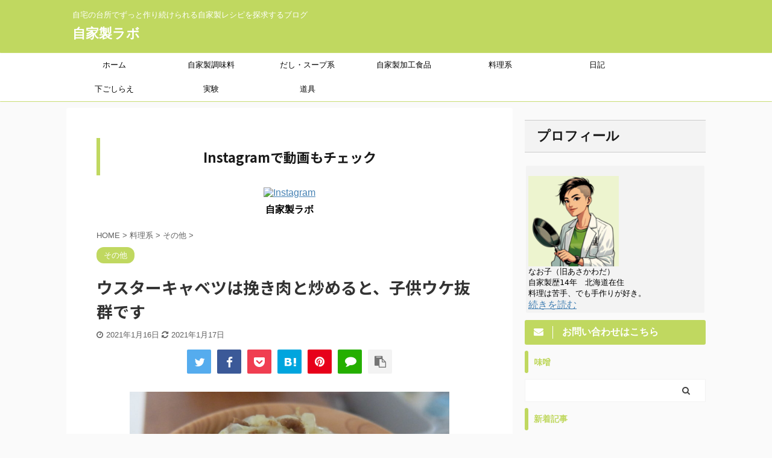

--- FILE ---
content_type: text/html; charset=UTF-8
request_url: https://hokkori-meshi.com/cabbage-curry/
body_size: 27766
content:

<!DOCTYPE html>
<!--[if lt IE 7]>
<html class="ie6" lang="ja"> <![endif]-->
<!--[if IE 7]>
<html class="i7" lang="ja"> <![endif]-->
<!--[if IE 8]>
<html class="ie" lang="ja"> <![endif]-->
<!--[if gt IE 8]><!-->
<html lang="ja" class="s-navi-right s-navi-search-overlay ">
	<!--<![endif]-->
	<head prefix="og: http://ogp.me/ns# fb: http://ogp.me/ns/fb# article: http://ogp.me/ns/article#">
		<meta charset="UTF-8" >
		<meta name="viewport" content="width=device-width,initial-scale=1.0,user-scalable=no,viewport-fit=cover">
		<meta name="format-detection" content="telephone=no" >
		<meta name="referrer" content="no-referrer-when-downgrade"/>

		
		<link rel="alternate" type="application/rss+xml" title="自家製ラボ RSS Feed" href="https://hokkori-meshi.com/feed/" />
		<link rel="pingback" href="https://hokkori-meshi.com/xmlrpc.php" >
		<!--[if lt IE 9]>
		<script src="https://hokkori-meshi.com/wp-content/themes/affinger5/js/html5shiv.js"></script>
		<![endif]-->
				<meta name='robots' content='max-image-preview:large' />
	<style>img:is([sizes="auto" i], [sizes^="auto," i]) { contain-intrinsic-size: 3000px 1500px }</style>
	<title>ウスターキャベツは挽き肉と炒めると、子供ウケ抜群です - 自家製ラボ</title>
<link rel='dns-prefetch' href='//ajax.googleapis.com' />
<script type="text/javascript">
/* <![CDATA[ */
window._wpemojiSettings = {"baseUrl":"https:\/\/s.w.org\/images\/core\/emoji\/15.0.3\/72x72\/","ext":".png","svgUrl":"https:\/\/s.w.org\/images\/core\/emoji\/15.0.3\/svg\/","svgExt":".svg","source":{"concatemoji":"https:\/\/hokkori-meshi.com\/wp-includes\/js\/wp-emoji-release.min.js?ver=6.7.2"}};
/*! This file is auto-generated */
!function(i,n){var o,s,e;function c(e){try{var t={supportTests:e,timestamp:(new Date).valueOf()};sessionStorage.setItem(o,JSON.stringify(t))}catch(e){}}function p(e,t,n){e.clearRect(0,0,e.canvas.width,e.canvas.height),e.fillText(t,0,0);var t=new Uint32Array(e.getImageData(0,0,e.canvas.width,e.canvas.height).data),r=(e.clearRect(0,0,e.canvas.width,e.canvas.height),e.fillText(n,0,0),new Uint32Array(e.getImageData(0,0,e.canvas.width,e.canvas.height).data));return t.every(function(e,t){return e===r[t]})}function u(e,t,n){switch(t){case"flag":return n(e,"\ud83c\udff3\ufe0f\u200d\u26a7\ufe0f","\ud83c\udff3\ufe0f\u200b\u26a7\ufe0f")?!1:!n(e,"\ud83c\uddfa\ud83c\uddf3","\ud83c\uddfa\u200b\ud83c\uddf3")&&!n(e,"\ud83c\udff4\udb40\udc67\udb40\udc62\udb40\udc65\udb40\udc6e\udb40\udc67\udb40\udc7f","\ud83c\udff4\u200b\udb40\udc67\u200b\udb40\udc62\u200b\udb40\udc65\u200b\udb40\udc6e\u200b\udb40\udc67\u200b\udb40\udc7f");case"emoji":return!n(e,"\ud83d\udc26\u200d\u2b1b","\ud83d\udc26\u200b\u2b1b")}return!1}function f(e,t,n){var r="undefined"!=typeof WorkerGlobalScope&&self instanceof WorkerGlobalScope?new OffscreenCanvas(300,150):i.createElement("canvas"),a=r.getContext("2d",{willReadFrequently:!0}),o=(a.textBaseline="top",a.font="600 32px Arial",{});return e.forEach(function(e){o[e]=t(a,e,n)}),o}function t(e){var t=i.createElement("script");t.src=e,t.defer=!0,i.head.appendChild(t)}"undefined"!=typeof Promise&&(o="wpEmojiSettingsSupports",s=["flag","emoji"],n.supports={everything:!0,everythingExceptFlag:!0},e=new Promise(function(e){i.addEventListener("DOMContentLoaded",e,{once:!0})}),new Promise(function(t){var n=function(){try{var e=JSON.parse(sessionStorage.getItem(o));if("object"==typeof e&&"number"==typeof e.timestamp&&(new Date).valueOf()<e.timestamp+604800&&"object"==typeof e.supportTests)return e.supportTests}catch(e){}return null}();if(!n){if("undefined"!=typeof Worker&&"undefined"!=typeof OffscreenCanvas&&"undefined"!=typeof URL&&URL.createObjectURL&&"undefined"!=typeof Blob)try{var e="postMessage("+f.toString()+"("+[JSON.stringify(s),u.toString(),p.toString()].join(",")+"));",r=new Blob([e],{type:"text/javascript"}),a=new Worker(URL.createObjectURL(r),{name:"wpTestEmojiSupports"});return void(a.onmessage=function(e){c(n=e.data),a.terminate(),t(n)})}catch(e){}c(n=f(s,u,p))}t(n)}).then(function(e){for(var t in e)n.supports[t]=e[t],n.supports.everything=n.supports.everything&&n.supports[t],"flag"!==t&&(n.supports.everythingExceptFlag=n.supports.everythingExceptFlag&&n.supports[t]);n.supports.everythingExceptFlag=n.supports.everythingExceptFlag&&!n.supports.flag,n.DOMReady=!1,n.readyCallback=function(){n.DOMReady=!0}}).then(function(){return e}).then(function(){var e;n.supports.everything||(n.readyCallback(),(e=n.source||{}).concatemoji?t(e.concatemoji):e.wpemoji&&e.twemoji&&(t(e.twemoji),t(e.wpemoji)))}))}((window,document),window._wpemojiSettings);
/* ]]> */
</script>
<style id='wp-emoji-styles-inline-css' type='text/css'>

	img.wp-smiley, img.emoji {
		display: inline !important;
		border: none !important;
		box-shadow: none !important;
		height: 1em !important;
		width: 1em !important;
		margin: 0 0.07em !important;
		vertical-align: -0.1em !important;
		background: none !important;
		padding: 0 !important;
	}
</style>
<link rel='stylesheet' id='wp-block-library-css' href='https://hokkori-meshi.com/wp-includes/css/dist/block-library/style.min.css?ver=6.7.2' type='text/css' media='all' />
<style id='classic-theme-styles-inline-css' type='text/css'>
/*! This file is auto-generated */
.wp-block-button__link{color:#fff;background-color:#32373c;border-radius:9999px;box-shadow:none;text-decoration:none;padding:calc(.667em + 2px) calc(1.333em + 2px);font-size:1.125em}.wp-block-file__button{background:#32373c;color:#fff;text-decoration:none}
</style>
<style id='global-styles-inline-css' type='text/css'>
:root{--wp--preset--aspect-ratio--square: 1;--wp--preset--aspect-ratio--4-3: 4/3;--wp--preset--aspect-ratio--3-4: 3/4;--wp--preset--aspect-ratio--3-2: 3/2;--wp--preset--aspect-ratio--2-3: 2/3;--wp--preset--aspect-ratio--16-9: 16/9;--wp--preset--aspect-ratio--9-16: 9/16;--wp--preset--color--black: #000000;--wp--preset--color--cyan-bluish-gray: #abb8c3;--wp--preset--color--white: #ffffff;--wp--preset--color--pale-pink: #f78da7;--wp--preset--color--vivid-red: #cf2e2e;--wp--preset--color--luminous-vivid-orange: #ff6900;--wp--preset--color--luminous-vivid-amber: #fcb900;--wp--preset--color--light-green-cyan: #7bdcb5;--wp--preset--color--vivid-green-cyan: #00d084;--wp--preset--color--pale-cyan-blue: #8ed1fc;--wp--preset--color--vivid-cyan-blue: #0693e3;--wp--preset--color--vivid-purple: #9b51e0;--wp--preset--color--soft-red: #e6514c;--wp--preset--color--light-grayish-red: #fdebee;--wp--preset--color--vivid-yellow: #ffc107;--wp--preset--color--very-pale-yellow: #fffde7;--wp--preset--color--very-light-gray: #fafafa;--wp--preset--color--very-dark-gray: #313131;--wp--preset--color--original-color-a: #43a047;--wp--preset--color--original-color-b: #795548;--wp--preset--color--original-color-c: #ec407a;--wp--preset--color--original-color-d: #9e9d24;--wp--preset--gradient--vivid-cyan-blue-to-vivid-purple: linear-gradient(135deg,rgba(6,147,227,1) 0%,rgb(155,81,224) 100%);--wp--preset--gradient--light-green-cyan-to-vivid-green-cyan: linear-gradient(135deg,rgb(122,220,180) 0%,rgb(0,208,130) 100%);--wp--preset--gradient--luminous-vivid-amber-to-luminous-vivid-orange: linear-gradient(135deg,rgba(252,185,0,1) 0%,rgba(255,105,0,1) 100%);--wp--preset--gradient--luminous-vivid-orange-to-vivid-red: linear-gradient(135deg,rgba(255,105,0,1) 0%,rgb(207,46,46) 100%);--wp--preset--gradient--very-light-gray-to-cyan-bluish-gray: linear-gradient(135deg,rgb(238,238,238) 0%,rgb(169,184,195) 100%);--wp--preset--gradient--cool-to-warm-spectrum: linear-gradient(135deg,rgb(74,234,220) 0%,rgb(151,120,209) 20%,rgb(207,42,186) 40%,rgb(238,44,130) 60%,rgb(251,105,98) 80%,rgb(254,248,76) 100%);--wp--preset--gradient--blush-light-purple: linear-gradient(135deg,rgb(255,206,236) 0%,rgb(152,150,240) 100%);--wp--preset--gradient--blush-bordeaux: linear-gradient(135deg,rgb(254,205,165) 0%,rgb(254,45,45) 50%,rgb(107,0,62) 100%);--wp--preset--gradient--luminous-dusk: linear-gradient(135deg,rgb(255,203,112) 0%,rgb(199,81,192) 50%,rgb(65,88,208) 100%);--wp--preset--gradient--pale-ocean: linear-gradient(135deg,rgb(255,245,203) 0%,rgb(182,227,212) 50%,rgb(51,167,181) 100%);--wp--preset--gradient--electric-grass: linear-gradient(135deg,rgb(202,248,128) 0%,rgb(113,206,126) 100%);--wp--preset--gradient--midnight: linear-gradient(135deg,rgb(2,3,129) 0%,rgb(40,116,252) 100%);--wp--preset--font-size--small: 13px;--wp--preset--font-size--medium: 20px;--wp--preset--font-size--large: 36px;--wp--preset--font-size--x-large: 42px;--wp--preset--spacing--20: 0.44rem;--wp--preset--spacing--30: 0.67rem;--wp--preset--spacing--40: 1rem;--wp--preset--spacing--50: 1.5rem;--wp--preset--spacing--60: 2.25rem;--wp--preset--spacing--70: 3.38rem;--wp--preset--spacing--80: 5.06rem;--wp--preset--shadow--natural: 6px 6px 9px rgba(0, 0, 0, 0.2);--wp--preset--shadow--deep: 12px 12px 50px rgba(0, 0, 0, 0.4);--wp--preset--shadow--sharp: 6px 6px 0px rgba(0, 0, 0, 0.2);--wp--preset--shadow--outlined: 6px 6px 0px -3px rgba(255, 255, 255, 1), 6px 6px rgba(0, 0, 0, 1);--wp--preset--shadow--crisp: 6px 6px 0px rgba(0, 0, 0, 1);}:where(.is-layout-flex){gap: 0.5em;}:where(.is-layout-grid){gap: 0.5em;}body .is-layout-flex{display: flex;}.is-layout-flex{flex-wrap: wrap;align-items: center;}.is-layout-flex > :is(*, div){margin: 0;}body .is-layout-grid{display: grid;}.is-layout-grid > :is(*, div){margin: 0;}:where(.wp-block-columns.is-layout-flex){gap: 2em;}:where(.wp-block-columns.is-layout-grid){gap: 2em;}:where(.wp-block-post-template.is-layout-flex){gap: 1.25em;}:where(.wp-block-post-template.is-layout-grid){gap: 1.25em;}.has-black-color{color: var(--wp--preset--color--black) !important;}.has-cyan-bluish-gray-color{color: var(--wp--preset--color--cyan-bluish-gray) !important;}.has-white-color{color: var(--wp--preset--color--white) !important;}.has-pale-pink-color{color: var(--wp--preset--color--pale-pink) !important;}.has-vivid-red-color{color: var(--wp--preset--color--vivid-red) !important;}.has-luminous-vivid-orange-color{color: var(--wp--preset--color--luminous-vivid-orange) !important;}.has-luminous-vivid-amber-color{color: var(--wp--preset--color--luminous-vivid-amber) !important;}.has-light-green-cyan-color{color: var(--wp--preset--color--light-green-cyan) !important;}.has-vivid-green-cyan-color{color: var(--wp--preset--color--vivid-green-cyan) !important;}.has-pale-cyan-blue-color{color: var(--wp--preset--color--pale-cyan-blue) !important;}.has-vivid-cyan-blue-color{color: var(--wp--preset--color--vivid-cyan-blue) !important;}.has-vivid-purple-color{color: var(--wp--preset--color--vivid-purple) !important;}.has-black-background-color{background-color: var(--wp--preset--color--black) !important;}.has-cyan-bluish-gray-background-color{background-color: var(--wp--preset--color--cyan-bluish-gray) !important;}.has-white-background-color{background-color: var(--wp--preset--color--white) !important;}.has-pale-pink-background-color{background-color: var(--wp--preset--color--pale-pink) !important;}.has-vivid-red-background-color{background-color: var(--wp--preset--color--vivid-red) !important;}.has-luminous-vivid-orange-background-color{background-color: var(--wp--preset--color--luminous-vivid-orange) !important;}.has-luminous-vivid-amber-background-color{background-color: var(--wp--preset--color--luminous-vivid-amber) !important;}.has-light-green-cyan-background-color{background-color: var(--wp--preset--color--light-green-cyan) !important;}.has-vivid-green-cyan-background-color{background-color: var(--wp--preset--color--vivid-green-cyan) !important;}.has-pale-cyan-blue-background-color{background-color: var(--wp--preset--color--pale-cyan-blue) !important;}.has-vivid-cyan-blue-background-color{background-color: var(--wp--preset--color--vivid-cyan-blue) !important;}.has-vivid-purple-background-color{background-color: var(--wp--preset--color--vivid-purple) !important;}.has-black-border-color{border-color: var(--wp--preset--color--black) !important;}.has-cyan-bluish-gray-border-color{border-color: var(--wp--preset--color--cyan-bluish-gray) !important;}.has-white-border-color{border-color: var(--wp--preset--color--white) !important;}.has-pale-pink-border-color{border-color: var(--wp--preset--color--pale-pink) !important;}.has-vivid-red-border-color{border-color: var(--wp--preset--color--vivid-red) !important;}.has-luminous-vivid-orange-border-color{border-color: var(--wp--preset--color--luminous-vivid-orange) !important;}.has-luminous-vivid-amber-border-color{border-color: var(--wp--preset--color--luminous-vivid-amber) !important;}.has-light-green-cyan-border-color{border-color: var(--wp--preset--color--light-green-cyan) !important;}.has-vivid-green-cyan-border-color{border-color: var(--wp--preset--color--vivid-green-cyan) !important;}.has-pale-cyan-blue-border-color{border-color: var(--wp--preset--color--pale-cyan-blue) !important;}.has-vivid-cyan-blue-border-color{border-color: var(--wp--preset--color--vivid-cyan-blue) !important;}.has-vivid-purple-border-color{border-color: var(--wp--preset--color--vivid-purple) !important;}.has-vivid-cyan-blue-to-vivid-purple-gradient-background{background: var(--wp--preset--gradient--vivid-cyan-blue-to-vivid-purple) !important;}.has-light-green-cyan-to-vivid-green-cyan-gradient-background{background: var(--wp--preset--gradient--light-green-cyan-to-vivid-green-cyan) !important;}.has-luminous-vivid-amber-to-luminous-vivid-orange-gradient-background{background: var(--wp--preset--gradient--luminous-vivid-amber-to-luminous-vivid-orange) !important;}.has-luminous-vivid-orange-to-vivid-red-gradient-background{background: var(--wp--preset--gradient--luminous-vivid-orange-to-vivid-red) !important;}.has-very-light-gray-to-cyan-bluish-gray-gradient-background{background: var(--wp--preset--gradient--very-light-gray-to-cyan-bluish-gray) !important;}.has-cool-to-warm-spectrum-gradient-background{background: var(--wp--preset--gradient--cool-to-warm-spectrum) !important;}.has-blush-light-purple-gradient-background{background: var(--wp--preset--gradient--blush-light-purple) !important;}.has-blush-bordeaux-gradient-background{background: var(--wp--preset--gradient--blush-bordeaux) !important;}.has-luminous-dusk-gradient-background{background: var(--wp--preset--gradient--luminous-dusk) !important;}.has-pale-ocean-gradient-background{background: var(--wp--preset--gradient--pale-ocean) !important;}.has-electric-grass-gradient-background{background: var(--wp--preset--gradient--electric-grass) !important;}.has-midnight-gradient-background{background: var(--wp--preset--gradient--midnight) !important;}.has-small-font-size{font-size: var(--wp--preset--font-size--small) !important;}.has-medium-font-size{font-size: var(--wp--preset--font-size--medium) !important;}.has-large-font-size{font-size: var(--wp--preset--font-size--large) !important;}.has-x-large-font-size{font-size: var(--wp--preset--font-size--x-large) !important;}
:where(.wp-block-post-template.is-layout-flex){gap: 1.25em;}:where(.wp-block-post-template.is-layout-grid){gap: 1.25em;}
:where(.wp-block-columns.is-layout-flex){gap: 2em;}:where(.wp-block-columns.is-layout-grid){gap: 2em;}
:root :where(.wp-block-pullquote){font-size: 1.5em;line-height: 1.6;}
</style>
<link rel='stylesheet' id='sbd-block-style-post-css' href='https://hokkori-meshi.com/wp-content/plugins/simpleblogdesign-main/build/style-index.css?ver=1.2.6' type='text/css' media='all' />
<link rel='stylesheet' id='sb-type-std-css' href='https://hokkori-meshi.com/wp-content/plugins/speech-bubble/css/sb-type-std.css?ver=6.7.2' type='text/css' media='all' />
<link rel='stylesheet' id='sb-type-fb-css' href='https://hokkori-meshi.com/wp-content/plugins/speech-bubble/css/sb-type-fb.css?ver=6.7.2' type='text/css' media='all' />
<link rel='stylesheet' id='sb-type-fb-flat-css' href='https://hokkori-meshi.com/wp-content/plugins/speech-bubble/css/sb-type-fb-flat.css?ver=6.7.2' type='text/css' media='all' />
<link rel='stylesheet' id='sb-type-ln-css' href='https://hokkori-meshi.com/wp-content/plugins/speech-bubble/css/sb-type-ln.css?ver=6.7.2' type='text/css' media='all' />
<link rel='stylesheet' id='sb-type-ln-flat-css' href='https://hokkori-meshi.com/wp-content/plugins/speech-bubble/css/sb-type-ln-flat.css?ver=6.7.2' type='text/css' media='all' />
<link rel='stylesheet' id='sb-type-pink-css' href='https://hokkori-meshi.com/wp-content/plugins/speech-bubble/css/sb-type-pink.css?ver=6.7.2' type='text/css' media='all' />
<link rel='stylesheet' id='sb-type-rtail-css' href='https://hokkori-meshi.com/wp-content/plugins/speech-bubble/css/sb-type-rtail.css?ver=6.7.2' type='text/css' media='all' />
<link rel='stylesheet' id='sb-type-drop-css' href='https://hokkori-meshi.com/wp-content/plugins/speech-bubble/css/sb-type-drop.css?ver=6.7.2' type='text/css' media='all' />
<link rel='stylesheet' id='sb-type-think-css' href='https://hokkori-meshi.com/wp-content/plugins/speech-bubble/css/sb-type-think.css?ver=6.7.2' type='text/css' media='all' />
<link rel='stylesheet' id='sb-no-br-css' href='https://hokkori-meshi.com/wp-content/plugins/speech-bubble/css/sb-no-br.css?ver=6.7.2' type='text/css' media='all' />
<link rel='stylesheet' id='toc-screen-css' href='https://hokkori-meshi.com/wp-content/plugins/table-of-contents-plus/screen.min.css?ver=2002' type='text/css' media='all' />
<link rel='stylesheet' id='wordpress-popular-posts-css-css' href='https://hokkori-meshi.com/wp-content/plugins/wordpress-popular-posts/assets/css/wpp.css?ver=5.3.2' type='text/css' media='all' />
<link rel='stylesheet' id='normalize-css' href='https://hokkori-meshi.com/wp-content/themes/affinger5/css/normalize.css?ver=1.5.9' type='text/css' media='all' />
<link rel='stylesheet' id='font-awesome-css' href='https://hokkori-meshi.com/wp-content/themes/affinger5/css/fontawesome/css/font-awesome.min.css?ver=4.7.0' type='text/css' media='all' />
<link rel='stylesheet' id='font-awesome-animation-css' href='https://hokkori-meshi.com/wp-content/themes/affinger5/css/fontawesome/css/font-awesome-animation.min.css?ver=6.7.2' type='text/css' media='all' />
<link rel='stylesheet' id='st_svg-css' href='https://hokkori-meshi.com/wp-content/themes/affinger5/st_svg/style.css?ver=6.7.2' type='text/css' media='all' />
<link rel='stylesheet' id='slick-css' href='https://hokkori-meshi.com/wp-content/themes/affinger5/vendor/slick/slick.css?ver=1.8.0' type='text/css' media='all' />
<link rel='stylesheet' id='slick-theme-css' href='https://hokkori-meshi.com/wp-content/themes/affinger5/vendor/slick/slick-theme.css?ver=1.8.0' type='text/css' media='all' />
<link rel='stylesheet' id='fonts-googleapis-notosansjp-css' href='//fonts.googleapis.com/css?family=Noto+Sans+JP%3A400%2C700&#038;display=swap&#038;subset=japanese&#038;ver=6.7.2' type='text/css' media='all' />
<link rel='stylesheet' id='style-css' href='https://hokkori-meshi.com/wp-content/themes/affinger5/style.css?ver=6.7.2' type='text/css' media='all' />
<link rel='stylesheet' id='single-css' href='https://hokkori-meshi.com/wp-content/themes/affinger5/st-rankcss.php' type='text/css' media='all' />
<link rel='stylesheet' id='sbd_style-css' href='https://hokkori-meshi.com/?sbd=1&#038;ver=6.7.2' type='text/css' media='all' />
<link rel='stylesheet' id='sbd-sroll-css-css' href='https://hokkori-meshi.com/wp-content/plugins/simpleblogdesign-main/addon/scroll-hint/style.css?ver=20210201' type='text/css' media='all' />
<link rel='stylesheet' id='st-themecss-css' href='https://hokkori-meshi.com/wp-content/themes/affinger5/st-themecss-loader.php?ver=6.7.2' type='text/css' media='all' />
<script type="text/javascript" src="//ajax.googleapis.com/ajax/libs/jquery/1.11.3/jquery.min.js?ver=1.11.3" id="jquery-js"></script>
<script type="application/json" id="wpp-json">
/* <![CDATA[ */
{"sampling_active":0,"sampling_rate":100,"ajax_url":"https:\/\/hokkori-meshi.com\/wp-json\/wordpress-popular-posts\/v1\/popular-posts","ID":5053,"token":"ee80b1d71e","lang":0,"debug":0}
/* ]]> */
</script>
<script type="text/javascript" src="https://hokkori-meshi.com/wp-content/plugins/wordpress-popular-posts/assets/js/wpp.min.js?ver=5.3.2" id="wpp-js-js"></script>
<link rel="https://api.w.org/" href="https://hokkori-meshi.com/wp-json/" /><link rel="alternate" title="JSON" type="application/json" href="https://hokkori-meshi.com/wp-json/wp/v2/posts/5053" /><link rel='shortlink' href='https://hokkori-meshi.com/?p=5053' />
<link rel="alternate" title="oEmbed (JSON)" type="application/json+oembed" href="https://hokkori-meshi.com/wp-json/oembed/1.0/embed?url=https%3A%2F%2Fhokkori-meshi.com%2Fcabbage-curry%2F" />
<link rel="alternate" title="oEmbed (XML)" type="text/xml+oembed" href="https://hokkori-meshi.com/wp-json/oembed/1.0/embed?url=https%3A%2F%2Fhokkori-meshi.com%2Fcabbage-curry%2F&#038;format=xml" />
<style type="text/css">div#toc_container ul li {font-size: 90%;}</style>        <style>
            @-webkit-keyframes bgslide {
                from {
                    background-position-x: 0;
                }
                to {
                    background-position-x: -200%;
                }
            }

            @keyframes bgslide {
                    from {
                        background-position-x: 0;
                    }
                    to {
                        background-position-x: -200%;
                    }
            }

            .wpp-widget-placeholder {
                margin: 0 auto;
                width: 60px;
                height: 3px;
                background: #dd3737;
                background: -webkit-gradient(linear, left top, right top, from(#dd3737), color-stop(10%, #571313), to(#dd3737));
                background: linear-gradient(90deg, #dd3737 0%, #571313 10%, #dd3737 100%);
                background-size: 200% auto;
                border-radius: 3px;
                -webkit-animation: bgslide 1s infinite linear;
                animation: bgslide 1s infinite linear;
            }
        </style>
        <meta name="robots" content="index, follow" />
<meta name="thumbnail" content="https://hokkori-meshi.com/wp-content/uploads/2021/01/DSCF2111-e1610724806469.jpg">
<link rel="shortcut icon" href="https://hokkori-meshi.com/wp-content/uploads/2017/09/bioremamagao_320-2-min-300x300.png" >
<link rel="apple-touch-icon-precomposed" href="https://hokkori-meshi.com/wp-content/uploads/2017/09/bioremamagao_320-2-min-300x300.png" />
<meta name="google-site-verification" content="szXS132vTe0zw8h63kexVDxyzhGu5MwfW9sGvPGaA6c" />
<link rel="canonical" href="https://hokkori-meshi.com/cabbage-curry/" />
<link rel="icon" href="https://hokkori-meshi.com/wp-content/uploads/2025/03/cropped-2-32x32.png" sizes="32x32" />
<link rel="icon" href="https://hokkori-meshi.com/wp-content/uploads/2025/03/cropped-2-192x192.png" sizes="192x192" />
<link rel="apple-touch-icon" href="https://hokkori-meshi.com/wp-content/uploads/2025/03/cropped-2-180x180.png" />
<meta name="msapplication-TileImage" content="https://hokkori-meshi.com/wp-content/uploads/2025/03/cropped-2-270x270.png" />
			<script>
		(function (i, s, o, g, r, a, m) {
			i['GoogleAnalyticsObject'] = r;
			i[r] = i[r] || function () {
					(i[r].q = i[r].q || []).push(arguments)
				}, i[r].l = 1 * new Date();
			a = s.createElement(o),
				m = s.getElementsByTagName(o)[0];
			a.async = 1;
			a.src = g;
			m.parentNode.insertBefore(a, m)
		})(window, document, 'script', '//www.google-analytics.com/analytics.js', 'ga');

		ga('create', 'UA-105755505-1', 'auto');
		ga('send', 'pageview');

	</script>
				<!-- OGP -->
	
						<meta name="twitter:card" content="summary">
				<meta name="twitter:site" content="@asakawada67">
		<meta name="twitter:title" content="ウスターキャベツは挽き肉と炒めると、子供ウケ抜群です">
		<meta name="twitter:description" content="こんにちは、あさかわだです。今日は「ウスターソース×キャベツ」が最高に合うっていう記事です。 当たり前じゃんって思うじゃないですか。 でも、私きづいたことなかったですよ。こんなに合うんだとは。 炒めた">
		<meta name="twitter:image" content="https://hokkori-meshi.com/wp-content/uploads/2021/01/DSCF2111-e1610724806469.jpg">
		<!-- /OGP -->
		

	<script>
		jQuery(function(){
		jQuery('.entry-content a[href^=http]')
			.not('[href*="'+location.hostname+'"]')
			.attr({target:"_blank"})
		;})
	</script>

<script>
	jQuery(function(){
		jQuery('.st-btn-open').click(function(){
			jQuery(this).next('.st-slidebox').stop(true, true).slideToggle();
			jQuery(this).addClass('st-btn-open-click');
		});
	});
</script>

	<script>
		jQuery(function(){
		jQuery('.post h2 , .h2modoki').wrapInner('<span class="st-dash-design"></span>');
		}) 
	</script>

<script>
	jQuery(function(){
		jQuery("#toc_container:not(:has(ul ul))").addClass("only-toc");
		jQuery(".st-ac-box ul:has(.cat-item)").each(function(){
			jQuery(this).addClass("st-ac-cat");
		});
	});
</script>

<script>
	jQuery(function(){
						jQuery('.st-star').parent('.rankh4').css('padding-bottom','5px'); // スターがある場合のランキング見出し調整
	});
</script>


			<!-- Begin Mieruca Embed Code -->
<script type="text/javascript" id="mierucajs">
window.__fid = window.__fid || [];__fid.push([207829406]);
(function() {
function mieruca(){if(typeof window.__fjsld != "undefined") return; window.__fjsld = 1; var fjs = document.createElement('script'); fjs.type = 'text/javascript'; fjs.async = true; fjs.id = "fjssync"; var timestamp = new Date;fjs.src = ('https:' == document.location.protocol ? 'https' : 'http') + '://hm.mieru-ca.com/service/js/mieruca-hm.js?v='+ timestamp.getTime(); var x = document.getElementsByTagName('script')[0]; x.parentNode.insertBefore(fjs, x); };
setTimeout(mieruca, 500); document.readyState != "complete" ? (window.attachEvent ? window.attachEvent("onload", mieruca) : window.addEventListener("load", mieruca, false)) : mieruca();
})();
</script>
<!-- End Mieruca Embed Code --></head>
	<body class="post-template-default single single-post postid-5053 single-format-standard not-front-page" >
				<div id="st-ami">
				<div id="wrapper" class="">
				<div id="wrapper-in">
					<header id="">
						<div id="headbox-bg">
							<div id="headbox">

								<nav id="s-navi" class="pcnone" data-st-nav data-st-nav-type="normal">
		<dl class="acordion is-active" data-st-nav-primary>
			<dt class="trigger">
				<p class="acordion_button"><span class="op op-menu"><i class="fa st-svg-menu"></i></span></p>

				
				
							<!-- 追加メニュー -->
							
							<!-- 追加メニュー2 -->
							
							</dt>

			<dd class="acordion_tree">
				<div class="acordion_tree_content">

					

												<div class="menu-%e3%81%8a%e3%81%99%e3%81%99%e3%82%81%e8%a8%98%e4%ba%8b-container"><ul id="menu-%e3%81%8a%e3%81%99%e3%81%99%e3%82%81%e8%a8%98%e4%ba%8b" class="menu"><li id="menu-item-421" class="menu-item menu-item-type-custom menu-item-object-custom menu-item-home menu-item-421"><a href="https://hokkori-meshi.com"><span class="menu-item-label">ホーム</span></a></li>
<li id="menu-item-1110" class="menu-item menu-item-type-taxonomy menu-item-object-category menu-item-has-children menu-item-1110"><a href="https://hokkori-meshi.com/category/homemade/"><span class="menu-item-label">自家製調味料</span></a>
<ul class="sub-menu">
	<li id="menu-item-3852" class="menu-item menu-item-type-taxonomy menu-item-object-category menu-item-3852"><a href="https://hokkori-meshi.com/category/homemade/soy-sauce/"><span class="menu-item-label">醤油</span></a></li>
	<li id="menu-item-3853" class="menu-item menu-item-type-taxonomy menu-item-object-category menu-item-3853"><a href="https://hokkori-meshi.com/category/homemade/noodle-soup/"><span class="menu-item-label">めんつゆ</span></a></li>
	<li id="menu-item-3854" class="menu-item menu-item-type-taxonomy menu-item-object-category menu-item-3854"><a href="https://hokkori-meshi.com/category/homemade/sweet-sake/"><span class="menu-item-label">味醂（塩）</span></a></li>
	<li id="menu-item-3879" class="menu-item menu-item-type-taxonomy menu-item-object-category menu-item-3879"><a href="https://hokkori-meshi.com/category/homemade/worcestershire-sauce/"><span class="menu-item-label">ウスターソース</span></a></li>
	<li id="menu-item-3880" class="menu-item menu-item-type-taxonomy menu-item-object-category menu-item-3880"><a href="https://hokkori-meshi.com/category/homemade/asian/"><span class="menu-item-label">アジアン系調味料</span></a></li>
	<li id="menu-item-3881" class="menu-item menu-item-type-taxonomy menu-item-object-category menu-item-3881"><a href="https://hokkori-meshi.com/category/homemade/european/"><span class="menu-item-label">欧米系</span></a></li>
</ul>
</li>
<li id="menu-item-3872" class="menu-item menu-item-type-taxonomy menu-item-object-category menu-item-has-children menu-item-3872"><a href="https://hokkori-meshi.com/category/soup/"><span class="menu-item-label">だし・スープ系</span></a>
<ul class="sub-menu">
	<li id="menu-item-3873" class="menu-item menu-item-type-taxonomy menu-item-object-category menu-item-3873"><a href="https://hokkori-meshi.com/category/soup/chicken-soup/"><span class="menu-item-label">ほぼ鶏がらスープ</span></a></li>
	<li id="menu-item-3874" class="menu-item menu-item-type-taxonomy menu-item-object-category menu-item-3874"><a href="https://hokkori-meshi.com/category/soup/dashi/"><span class="menu-item-label">和のだし</span></a></li>
</ul>
</li>
<li id="menu-item-3865" class="menu-item menu-item-type-taxonomy menu-item-object-category menu-item-has-children menu-item-3865"><a href="https://hokkori-meshi.com/category/processed-food/"><span class="menu-item-label">自家製加工食品</span></a>
<ul class="sub-menu">
	<li id="menu-item-3866" class="menu-item menu-item-type-taxonomy menu-item-object-category menu-item-3866"><a href="https://hokkori-meshi.com/category/processed-food/meat/"><span class="menu-item-label">肉系</span></a></li>
	<li id="menu-item-3867" class="menu-item menu-item-type-taxonomy menu-item-object-category menu-item-3867"><a href="https://hokkori-meshi.com/category/processed-food/fish/"><span class="menu-item-label">魚介類</span></a></li>
	<li id="menu-item-3870" class="menu-item menu-item-type-taxonomy menu-item-object-category menu-item-3870"><a href="https://hokkori-meshi.com/category/processed-food/vegetable/"><span class="menu-item-label">野菜・果物系</span></a></li>
	<li id="menu-item-3868" class="menu-item menu-item-type-taxonomy menu-item-object-category menu-item-3868"><a href="https://hokkori-meshi.com/category/processed-food/snaq/"><span class="menu-item-label">おやつ</span></a></li>
	<li id="menu-item-3869" class="menu-item menu-item-type-taxonomy menu-item-object-category menu-item-3869"><a href="https://hokkori-meshi.com/category/processed-food/molt/"><span class="menu-item-label">麹系</span></a></li>
	<li id="menu-item-3871" class="menu-item menu-item-type-taxonomy menu-item-object-category menu-item-3871"><a href="https://hokkori-meshi.com/category/processed-food/others/"><span class="menu-item-label">その他</span></a></li>
</ul>
</li>
<li id="menu-item-3875" class="menu-item menu-item-type-taxonomy menu-item-object-category current-post-ancestor menu-item-has-children menu-item-3875"><a href="https://hokkori-meshi.com/category/cooking/"><span class="menu-item-label">料理系</span></a>
<ul class="sub-menu">
	<li id="menu-item-3876" class="menu-item menu-item-type-taxonomy menu-item-object-category menu-item-3876"><a href="https://hokkori-meshi.com/category/cooking/curry/"><span class="menu-item-label">カレー</span></a></li>
	<li id="menu-item-3878" class="menu-item menu-item-type-taxonomy menu-item-object-category menu-item-3878"><a href="https://hokkori-meshi.com/category/cooking/onabe/"><span class="menu-item-label">お鍋</span></a></li>
	<li id="menu-item-3877" class="menu-item menu-item-type-taxonomy menu-item-object-category current-post-ancestor current-menu-parent current-post-parent menu-item-3877"><a href="https://hokkori-meshi.com/category/cooking/others-cooking/"><span class="menu-item-label">その他</span></a></li>
</ul>
</li>
<li id="menu-item-3863" class="menu-item menu-item-type-taxonomy menu-item-object-category menu-item-3863"><a href="https://hokkori-meshi.com/category/%e6%97%a5%e8%a8%98/"><span class="menu-item-label">日記</span></a></li>
<li id="menu-item-1111" class="menu-item menu-item-type-taxonomy menu-item-object-category menu-item-1111"><a href="https://hokkori-meshi.com/category/preparation/"><span class="menu-item-label">下ごしらえ</span></a></li>
<li id="menu-item-1112" class="menu-item menu-item-type-taxonomy menu-item-object-category menu-item-1112"><a href="https://hokkori-meshi.com/category/experiment/"><span class="menu-item-label">実験</span></a></li>
<li id="menu-item-3862" class="menu-item menu-item-type-taxonomy menu-item-object-category menu-item-3862"><a href="https://hokkori-meshi.com/category/%e9%81%93%e5%85%b7/"><span class="menu-item-label">道具</span></a></li>
</ul></div>						<div class="clear"></div>

					
				</div>
			</dd>

					</dl>

					</nav>

								<div id="header-l">
									
									<div id="st-text-logo">
										
            
			
				<!-- キャプション -->
				                
					              		 	 <p class="descr sitenametop">
               		     	自宅の台所でずっと作り続けられる自家製レシピを探求するブログ               			 </p>
					                    
				                
				<!-- ロゴ又はブログ名 -->
				              		  <p class="sitename"><a href="https://hokkori-meshi.com/">
                  		                      		    自家製ラボ                   		               		  </a></p>
            					<!-- ロゴ又はブログ名ここまで -->

			    
		
    									</div>
								</div><!-- /#header-l -->

								<div id="header-r" class="smanone">
									
								</div><!-- /#header-r -->
							</div><!-- /#headbox-bg -->
						</div><!-- /#headbox clearfix -->

						
						
						
						
											
<div id="gazou-wide">
			<div id="st-menubox">
			<div id="st-menuwide">
				<nav class="smanone clearfix"><ul id="menu-%e3%81%8a%e3%81%99%e3%81%99%e3%82%81%e8%a8%98%e4%ba%8b-1" class="menu"><li class="menu-item menu-item-type-custom menu-item-object-custom menu-item-home menu-item-421"><a href="https://hokkori-meshi.com">ホーム</a></li>
<li class="menu-item menu-item-type-taxonomy menu-item-object-category menu-item-has-children menu-item-1110"><a href="https://hokkori-meshi.com/category/homemade/">自家製調味料</a>
<ul class="sub-menu">
	<li class="menu-item menu-item-type-taxonomy menu-item-object-category menu-item-3852"><a href="https://hokkori-meshi.com/category/homemade/soy-sauce/">醤油</a></li>
	<li class="menu-item menu-item-type-taxonomy menu-item-object-category menu-item-3853"><a href="https://hokkori-meshi.com/category/homemade/noodle-soup/">めんつゆ</a></li>
	<li class="menu-item menu-item-type-taxonomy menu-item-object-category menu-item-3854"><a href="https://hokkori-meshi.com/category/homemade/sweet-sake/">味醂（塩）</a></li>
	<li class="menu-item menu-item-type-taxonomy menu-item-object-category menu-item-3879"><a href="https://hokkori-meshi.com/category/homemade/worcestershire-sauce/">ウスターソース</a></li>
	<li class="menu-item menu-item-type-taxonomy menu-item-object-category menu-item-3880"><a href="https://hokkori-meshi.com/category/homemade/asian/">アジアン系調味料</a></li>
	<li class="menu-item menu-item-type-taxonomy menu-item-object-category menu-item-3881"><a href="https://hokkori-meshi.com/category/homemade/european/">欧米系</a></li>
</ul>
</li>
<li class="menu-item menu-item-type-taxonomy menu-item-object-category menu-item-has-children menu-item-3872"><a href="https://hokkori-meshi.com/category/soup/">だし・スープ系</a>
<ul class="sub-menu">
	<li class="menu-item menu-item-type-taxonomy menu-item-object-category menu-item-3873"><a href="https://hokkori-meshi.com/category/soup/chicken-soup/">ほぼ鶏がらスープ</a></li>
	<li class="menu-item menu-item-type-taxonomy menu-item-object-category menu-item-3874"><a href="https://hokkori-meshi.com/category/soup/dashi/">和のだし</a></li>
</ul>
</li>
<li class="menu-item menu-item-type-taxonomy menu-item-object-category menu-item-has-children menu-item-3865"><a href="https://hokkori-meshi.com/category/processed-food/">自家製加工食品</a>
<ul class="sub-menu">
	<li class="menu-item menu-item-type-taxonomy menu-item-object-category menu-item-3866"><a href="https://hokkori-meshi.com/category/processed-food/meat/">肉系</a></li>
	<li class="menu-item menu-item-type-taxonomy menu-item-object-category menu-item-3867"><a href="https://hokkori-meshi.com/category/processed-food/fish/">魚介類</a></li>
	<li class="menu-item menu-item-type-taxonomy menu-item-object-category menu-item-3870"><a href="https://hokkori-meshi.com/category/processed-food/vegetable/">野菜・果物系</a></li>
	<li class="menu-item menu-item-type-taxonomy menu-item-object-category menu-item-3868"><a href="https://hokkori-meshi.com/category/processed-food/snaq/">おやつ</a></li>
	<li class="menu-item menu-item-type-taxonomy menu-item-object-category menu-item-3869"><a href="https://hokkori-meshi.com/category/processed-food/molt/">麹系</a></li>
	<li class="menu-item menu-item-type-taxonomy menu-item-object-category menu-item-3871"><a href="https://hokkori-meshi.com/category/processed-food/others/">その他</a></li>
</ul>
</li>
<li class="menu-item menu-item-type-taxonomy menu-item-object-category current-post-ancestor menu-item-has-children menu-item-3875"><a href="https://hokkori-meshi.com/category/cooking/">料理系</a>
<ul class="sub-menu">
	<li class="menu-item menu-item-type-taxonomy menu-item-object-category menu-item-3876"><a href="https://hokkori-meshi.com/category/cooking/curry/">カレー</a></li>
	<li class="menu-item menu-item-type-taxonomy menu-item-object-category menu-item-3878"><a href="https://hokkori-meshi.com/category/cooking/onabe/">お鍋</a></li>
	<li class="menu-item menu-item-type-taxonomy menu-item-object-category current-post-ancestor current-menu-parent current-post-parent menu-item-3877"><a href="https://hokkori-meshi.com/category/cooking/others-cooking/">その他</a></li>
</ul>
</li>
<li class="menu-item menu-item-type-taxonomy menu-item-object-category menu-item-3863"><a href="https://hokkori-meshi.com/category/%e6%97%a5%e8%a8%98/">日記</a></li>
<li class="menu-item menu-item-type-taxonomy menu-item-object-category menu-item-1111"><a href="https://hokkori-meshi.com/category/preparation/">下ごしらえ</a></li>
<li class="menu-item menu-item-type-taxonomy menu-item-object-category menu-item-1112"><a href="https://hokkori-meshi.com/category/experiment/">実験</a></li>
<li class="menu-item menu-item-type-taxonomy menu-item-object-category menu-item-3862"><a href="https://hokkori-meshi.com/category/%e9%81%93%e5%85%b7/">道具</a></li>
</ul></nav>			</div>
		</div>
				</div>
					
					
					</header>

					

					<div id="content-w">

					
					
					
	
			<div id="st-header-post-under-box" class="st-header-post-no-data "
		     style="">
			<div class="st-dark-cover">
							</div>
		</div>
	

<div id="content" class="clearfix">
	<div id="contentInner">
		<main>
			<article>
									<div id="post-5053" class="st-post post-5053 post type-post status-publish format-standard has-post-thumbnail hentry category-others-cooking tag-77 tag-125 tag-202">
				
					
																
																		<div id="block-4" class="st-widgets-box post-widgets-top widget_block">
<h2 class="wp-block-heading has-text-align-center">Instagramで動画もチェック</h2>
</div><div id="block-8" class="st-widgets-box post-widgets-top widget_block"><div style="text-align: center; margin: 10px 0;">
  <a href="https://www.instagram.com/jikasei_labo/" target="_blank" rel="noopener noreferrer">
    <img decoding="async" src="https://upload.wikimedia.org/wikipedia/commons/a/a5/Instagram_icon.png" alt="Instagram" width="50" height="50">
  </a>
  <p style="margin-top: 5px; font-size: 16px; font-weight: bold;">自家製ラボ</p>
</div>
</div>											
					<!--ぱんくず -->
											<div
							id="breadcrumb">
							<ol itemscope itemtype="http://schema.org/BreadcrumbList">
								<li itemprop="itemListElement" itemscope itemtype="http://schema.org/ListItem">
									<a href="https://hokkori-meshi.com" itemprop="item">
										<span itemprop="name">HOME</span>
									</a>
									&gt;
									<meta itemprop="position" content="1"/>
								</li>

								
																	<li itemprop="itemListElement" itemscope itemtype="http://schema.org/ListItem">
										<a href="https://hokkori-meshi.com/category/cooking/" itemprop="item">
											<span
												itemprop="name">料理系</span>
										</a>
										&gt;
										<meta itemprop="position" content="2"/>
									</li>
																										<li itemprop="itemListElement" itemscope itemtype="http://schema.org/ListItem">
										<a href="https://hokkori-meshi.com/category/cooking/others-cooking/" itemprop="item">
											<span
												itemprop="name">その他</span>
										</a>
										&gt;
										<meta itemprop="position" content="3"/>
									</li>
																								</ol>

													</div>
										<!--/ ぱんくず -->

					<!--ループ開始 -->
										
																									<p class="st-catgroup">
								<a href="https://hokkori-meshi.com/category/cooking/others-cooking/" title="View all posts in その他" rel="category tag"><span class="catname st-catid182">その他</span></a>							</p>
						
						<h1 class="entry-title">ウスターキャベツは挽き肉と炒めると、子供ウケ抜群です</h1>

						
	<div class="blogbox ">
		<p><span class="kdate">
												<i class="fa fa-clock-o"></i>2021年1月16日								<i class="fa fa-refresh"></i><time class="updated" datetime="2021-01-17T06:26:08+0900">2021年1月17日</time>
					</span></p>
	</div>
					
											
	
	<div class="sns st-sns-top">
	<ul class="clearfix">
					<!--ツイートボタン-->
			<li class="twitter"> 
			<a rel="nofollow" onclick="window.open('//twitter.com/intent/tweet?url=https%3A%2F%2Fhokkori-meshi.com%2Fcabbage-curry%2F&hashtags=自家製ラボ&text=%E3%82%A6%E3%82%B9%E3%82%BF%E3%83%BC%E3%82%AD%E3%83%A3%E3%83%99%E3%83%84%E3%81%AF%E6%8C%BD%E3%81%8D%E8%82%89%E3%81%A8%E7%82%92%E3%82%81%E3%82%8B%E3%81%A8%E3%80%81%E5%AD%90%E4%BE%9B%E3%82%A6%E3%82%B1%E6%8A%9C%E7%BE%A4%E3%81%A7%E3%81%99&via=asakawada67&tw_p=tweetbutton', '', 'width=500,height=450'); return false;"><i class="fa fa-twitter"></i><span class="snstext " >Twitter</span></a>
			</li>
		
					<!--シェアボタン-->      
			<li class="facebook">
			<a href="//www.facebook.com/sharer.php?src=bm&u=https%3A%2F%2Fhokkori-meshi.com%2Fcabbage-curry%2F&t=%E3%82%A6%E3%82%B9%E3%82%BF%E3%83%BC%E3%82%AD%E3%83%A3%E3%83%99%E3%83%84%E3%81%AF%E6%8C%BD%E3%81%8D%E8%82%89%E3%81%A8%E7%82%92%E3%82%81%E3%82%8B%E3%81%A8%E3%80%81%E5%AD%90%E4%BE%9B%E3%82%A6%E3%82%B1%E6%8A%9C%E7%BE%A4%E3%81%A7%E3%81%99" target="_blank" rel="nofollow noopener"><i class="fa fa-facebook"></i><span class="snstext " >Share</span>
			</a>
			</li>
		
					<!--ポケットボタン-->      
			<li class="pocket">
			<a rel="nofollow" onclick="window.open('//getpocket.com/edit?url=https%3A%2F%2Fhokkori-meshi.com%2Fcabbage-curry%2F&title=%E3%82%A6%E3%82%B9%E3%82%BF%E3%83%BC%E3%82%AD%E3%83%A3%E3%83%99%E3%83%84%E3%81%AF%E6%8C%BD%E3%81%8D%E8%82%89%E3%81%A8%E7%82%92%E3%82%81%E3%82%8B%E3%81%A8%E3%80%81%E5%AD%90%E4%BE%9B%E3%82%A6%E3%82%B1%E6%8A%9C%E7%BE%A4%E3%81%A7%E3%81%99', '', 'width=500,height=350'); return false;"><i class="fa fa-get-pocket"></i><span class="snstext " >Pocket</span></a></li>
		
					<!--はてブボタン-->
			<li class="hatebu">       
				<a href="//b.hatena.ne.jp/entry/https://hokkori-meshi.com/cabbage-curry/" class="hatena-bookmark-button" data-hatena-bookmark-layout="simple" title="ウスターキャベツは挽き肉と炒めると、子供ウケ抜群です" rel="nofollow"><i class="fa st-svg-hateb"></i><span class="snstext " >Hatena</span>
				</a><script type="text/javascript" src="//b.st-hatena.com/js/bookmark_button.js" charset="utf-8" async="async"></script>

			</li>
		
					<!--Pinterestボタン-->
			<li class="sns-pinterest">
				<a data-pin-do="buttonPin" data-pin-custom="true" data-pin-tall="true" data-pin-round="true" href="https://www.pinterest.com/pin/create/button/?url=https%3A%2F%2Fhokkori-meshi.com%2Fcabbage-curry%2F&media=https://hokkori-meshi.com/wp-content/uploads/2021/01/DSCF2111-e1610724806469.jpg&description=こんにちは、あさかわだです。今日は「ウスターソース×キャベツ」が最高に合うっていう記事です。 当たり前じゃんって思うじゃないですか。 でも、私きづいたことなかったですよ。こんなに合うんだとは。 炒めた" rel="nofollow"><i class="fa fa-pinterest" aria-hidden="true"></i><span class="snstext" >Pinterest</span></a>
			</li>
		
					<!--LINEボタン-->   
			<li class="line">
			<a href="//line.me/R/msg/text/?%E3%82%A6%E3%82%B9%E3%82%BF%E3%83%BC%E3%82%AD%E3%83%A3%E3%83%99%E3%83%84%E3%81%AF%E6%8C%BD%E3%81%8D%E8%82%89%E3%81%A8%E7%82%92%E3%82%81%E3%82%8B%E3%81%A8%E3%80%81%E5%AD%90%E4%BE%9B%E3%82%A6%E3%82%B1%E6%8A%9C%E7%BE%A4%E3%81%A7%E3%81%99%0Ahttps%3A%2F%2Fhokkori-meshi.com%2Fcabbage-curry%2F" target="_blank" rel="nofollow noopener"><i class="fa fa-comment" aria-hidden="true"></i><span class="snstext" >LINE</span></a>
			</li> 
		
		
					<!--URLコピーボタン-->
			<li class="share-copy">
			<a href="#" rel="nofollow" data-st-copy-text="ウスターキャベツは挽き肉と炒めると、子供ウケ抜群です / https://hokkori-meshi.com/cabbage-curry/"><i class="fa fa-clipboard"></i><span class="snstext" >コピーする</span></a>
			</li>
		
	</ul>

	</div> 

						
					<div class="mainbox">
						<div id="nocopy" ><!-- コピー禁止エリアここから -->
							
							
							
							<div class="entry-content">
								<p><img decoding="async" class="aligncenter wp-image-5055 size-thumb530" style="font-family: Meiryo, -apple-system, BlinkMacSystemFont, '.SFNSDisplay-Regular', 'Hiragino Kaku Gothic Pro', 'Yu Gothic', 'MS PGothic', 'Segoe UI', Verdana, Helvetica, Arial, sans-serif; font-size: 1.6rem;" src="https://hokkori-meshi.com/wp-content/uploads/2021/01/DSCF2125-e1610724935942-530x396.jpg" alt="" width="530" height="396" srcset="https://hokkori-meshi.com/wp-content/uploads/2021/01/DSCF2125-e1610724935942-530x396.jpg 530w, https://hokkori-meshi.com/wp-content/uploads/2021/01/DSCF2125-e1610724935942-300x224.jpg 300w, https://hokkori-meshi.com/wp-content/uploads/2021/01/DSCF2125-e1610724935942-768x574.jpg 768w, https://hokkori-meshi.com/wp-content/uploads/2021/01/DSCF2125-e1610724935942-565x422.jpg 565w, https://hokkori-meshi.com/wp-content/uploads/2021/01/DSCF2125-e1610724935942-710x530.jpg 710w, https://hokkori-meshi.com/wp-content/uploads/2021/01/DSCF2125-e1610724935942-725x542.jpg 725w, https://hokkori-meshi.com/wp-content/uploads/2021/01/DSCF2125-e1610724935942.jpg 870w" sizes="(max-width: 530px) 100vw, 530px" /></p>
<p>こんにちは、あさかわだです。今日は「ウスターソース×キャベツ」が最高に合うっていう記事です。</p>
<p>当たり前じゃんって思うじゃないですか。</p>
<p>でも、私きづいたことなかったですよ。こんなに合うんだとは。</p>
<ul>
<li>炒めたキャベツの千切りは甘くて柔らかい。子供の苦手な苦味が和らぐ</li>
<li>ちょっといいウスターソース×挽き肉なら、すぐ味が決まる</li>
<li>さらにカレー粉でカレー風味に。</li>
</ul>
<p>とても便利なので美味しいウスターソースが手に入ったら是非お試しください。</p>
<div id="toc_container" class="toc_white no_bullets"><p class="toc_title">もくじ</p><ul class="toc_list"><li><a href="#i"><span class="toc_number toc_depth_1">1</span> ウスターキャベツの作り方</a><ul><li><a href="#i-2"><span class="toc_number toc_depth_2">1.1</span> 材料</a></li><li><a href="#i-3"><span class="toc_number toc_depth_2">1.2</span> １．ウスター挽き肉を作る</a></li><li><a href="#i-4"><span class="toc_number toc_depth_2">1.3</span> ２．キャベツと合わせる</a></li></ul></li><li><a href="#i-5"><span class="toc_number toc_depth_1">2</span> 応用　キャベツカレーの作り方</a><ul><li><a href="#i-6"><span class="toc_number toc_depth_2">2.1</span> 材料</a></li><li><a href="#i-7"><span class="toc_number toc_depth_2">2.2</span> １．カレーペーストを炒める</a></li></ul></li><li><a href="#i-8"><span class="toc_number toc_depth_1">3</span> 千切りキャベツの細さについて</a><ul><li><a href="#i-9"><span class="toc_number toc_depth_2">3.1</span> 寒玉キャベツ</a></li></ul></li></ul></div>
<h2><span id="i">ウスターキャベツの作り方</span></h2>
<h3><span id="i-2">材料</span></h3>
<ul>
<li>キャベツの千切り</li>
<li>合挽き肉</li>
<li>ウスターソース</li>
</ul>
<p>今回のウスターソースは東京の「八幡ソース」さんのウスターを使っています。</p>
<p>普段は自分で作ったウスターソースを使っています。美味しいウスターだと、味付けがそれだけで良くなります。時短。</p>
<ul>
<li><a href="https://hokkori-meshi.com/worcestershire-sauce" target="_blank" rel="noopener">搾りかすまで美味しいウスターソースの作り方</a></li>
<li><a href="https://www.facebook.com/yawatasauce" target="_blank" rel="noopener">有限会社 八幡屋商店 - ヤハタソース</a>（個人でもお取り寄せできました）</li>
</ul>
<h3><span id="i-3">１．ウスター挽き肉を作る</span></h3>
<p>うすく油を引いて挽き肉を炒めます。</p>
<p><img decoding="async" class="alignnone size-medium wp-image-5071" src="https://hokkori-meshi.com/wp-content/uploads/2021/01/DSCF2105-300x225.jpg" alt="" width="300" height="225" srcset="https://hokkori-meshi.com/wp-content/uploads/2021/01/DSCF2105-300x225.jpg 300w, https://hokkori-meshi.com/wp-content/uploads/2021/01/DSCF2105-768x576.jpg 768w, https://hokkori-meshi.com/wp-content/uploads/2021/01/DSCF2105-530x398.jpg 530w, https://hokkori-meshi.com/wp-content/uploads/2021/01/DSCF2105-565x424.jpg 565w, https://hokkori-meshi.com/wp-content/uploads/2021/01/DSCF2105-710x533.jpg 710w, https://hokkori-meshi.com/wp-content/uploads/2021/01/DSCF2105-725x544.jpg 725w, https://hokkori-meshi.com/wp-content/uploads/2021/01/DSCF2105.jpg 1024w" sizes="(max-width: 300px) 100vw, 300px" /></p>
<p>半分くらい火が入ったら、ウスターを入れ更に炒めます。完全に火が入ったら肉の準備は完成。</p>
<p><img decoding="async" class="alignnone size-medium wp-image-5069" src="https://hokkori-meshi.com/wp-content/uploads/2021/01/DSCF2107-300x225.jpg" alt="" width="300" height="225" srcset="https://hokkori-meshi.com/wp-content/uploads/2021/01/DSCF2107-300x225.jpg 300w, https://hokkori-meshi.com/wp-content/uploads/2021/01/DSCF2107-768x576.jpg 768w, https://hokkori-meshi.com/wp-content/uploads/2021/01/DSCF2107-530x398.jpg 530w, https://hokkori-meshi.com/wp-content/uploads/2021/01/DSCF2107-565x424.jpg 565w, https://hokkori-meshi.com/wp-content/uploads/2021/01/DSCF2107-710x533.jpg 710w, https://hokkori-meshi.com/wp-content/uploads/2021/01/DSCF2107-725x544.jpg 725w, https://hokkori-meshi.com/wp-content/uploads/2021/01/DSCF2107.jpg 1024w" sizes="(max-width: 300px) 100vw, 300px" /></p>
<p>＜写真あれば＞</p>
<p>このひき肉炒め、他の野菜にも合うし、即席カレーにも使えます。</p>
<p>多めに作って冷蔵保存すると、一週間の食事がめちゃんこ楽に。</p>
<h3><span id="i-4">２．キャベツと合わせる</span></h3>
<p>ウスター挽き肉と、キャベツの千切りを合わせます。</p>
<p>※カレーパウダーを加えたい場合はここで挽き肉と和えるとムラができません。</p>
<p><img decoding="async" class="alignnone size-medium wp-image-5068" src="https://hokkori-meshi.com/wp-content/uploads/2021/01/DSCF2108-300x225.jpg" alt="" width="300" height="225" srcset="https://hokkori-meshi.com/wp-content/uploads/2021/01/DSCF2108-300x225.jpg 300w, https://hokkori-meshi.com/wp-content/uploads/2021/01/DSCF2108-768x576.jpg 768w, https://hokkori-meshi.com/wp-content/uploads/2021/01/DSCF2108-530x398.jpg 530w, https://hokkori-meshi.com/wp-content/uploads/2021/01/DSCF2108-565x424.jpg 565w, https://hokkori-meshi.com/wp-content/uploads/2021/01/DSCF2108-710x533.jpg 710w, https://hokkori-meshi.com/wp-content/uploads/2021/01/DSCF2108-725x544.jpg 725w, https://hokkori-meshi.com/wp-content/uploads/2021/01/DSCF2108.jpg 1024w" sizes="(max-width: 300px) 100vw, 300px" /></p>
<p><img decoding="async" class="alignnone size-medium wp-image-5067" src="https://hokkori-meshi.com/wp-content/uploads/2021/01/DSCF2109-300x225.jpg" alt="" width="300" height="225" srcset="https://hokkori-meshi.com/wp-content/uploads/2021/01/DSCF2109-300x225.jpg 300w, https://hokkori-meshi.com/wp-content/uploads/2021/01/DSCF2109-768x576.jpg 768w, https://hokkori-meshi.com/wp-content/uploads/2021/01/DSCF2109-530x398.jpg 530w, https://hokkori-meshi.com/wp-content/uploads/2021/01/DSCF2109-565x424.jpg 565w, https://hokkori-meshi.com/wp-content/uploads/2021/01/DSCF2109-710x533.jpg 710w, https://hokkori-meshi.com/wp-content/uploads/2021/01/DSCF2109-725x544.jpg 725w, https://hokkori-meshi.com/wp-content/uploads/2021/01/DSCF2109.jpg 1024w" sizes="(max-width: 300px) 100vw, 300px" /></p>
<p>挽き肉と油とキャベツを馴染ませるように炒めます。</p>
<p><img decoding="async" class="alignnone size-medium wp-image-5066" src="https://hokkori-meshi.com/wp-content/uploads/2021/01/DSCF2110-300x225.jpg" alt="" width="300" height="225" srcset="https://hokkori-meshi.com/wp-content/uploads/2021/01/DSCF2110-300x225.jpg 300w, https://hokkori-meshi.com/wp-content/uploads/2021/01/DSCF2110-768x576.jpg 768w, https://hokkori-meshi.com/wp-content/uploads/2021/01/DSCF2110-530x398.jpg 530w, https://hokkori-meshi.com/wp-content/uploads/2021/01/DSCF2110-565x424.jpg 565w, https://hokkori-meshi.com/wp-content/uploads/2021/01/DSCF2110-710x533.jpg 710w, https://hokkori-meshi.com/wp-content/uploads/2021/01/DSCF2110-725x544.jpg 725w, https://hokkori-meshi.com/wp-content/uploads/2021/01/DSCF2110.jpg 1024w" sizes="(max-width: 300px) 100vw, 300px" /></p>
<p>我が家はこれで完成です。シンプルなのでアレンジは自由自在でしょうね。トマトソースとか、醤油もいいな。</p>
<p><img decoding="async" class="alignnone size-medium wp-image-5064" src="https://hokkori-meshi.com/wp-content/uploads/2021/01/DSCF2112-300x225.jpg" alt="" width="300" height="225" srcset="https://hokkori-meshi.com/wp-content/uploads/2021/01/DSCF2112-300x225.jpg 300w, https://hokkori-meshi.com/wp-content/uploads/2021/01/DSCF2112-768x576.jpg 768w, https://hokkori-meshi.com/wp-content/uploads/2021/01/DSCF2112-530x398.jpg 530w, https://hokkori-meshi.com/wp-content/uploads/2021/01/DSCF2112-565x424.jpg 565w, https://hokkori-meshi.com/wp-content/uploads/2021/01/DSCF2112-710x533.jpg 710w, https://hokkori-meshi.com/wp-content/uploads/2021/01/DSCF2112-725x544.jpg 725w, https://hokkori-meshi.com/wp-content/uploads/2021/01/DSCF2112.jpg 1024w" sizes="(max-width: 300px) 100vw, 300px" /></p>
<p>ウスターソースと挽き肉で十分な旨みがあるので、コンソメキューブは入れないことを強くおすすめします。</p>
<p>入れないほうが味がやさしくて沢山食べられるんですよ。</p>
<h2><span id="i-5">応用　キャベツカレーの作り方</span></h2>
<p>カレーパウダーだけを合わせるなら「ウスターキャベツのカレー味」です。</p>
<p>南蛮や生姜、玉ねぎが入ったカレーペーストを使うと「キャベツのカレー」になります。</p>
<ul>
<li><a href="https://hokkori-meshi.com/home-made-curry" target="_blank" rel="noopener">自由度の高いカレーペーストの作り方【作り置きも】</a></li>
</ul>
<h3><span id="i-6">材料</span></h3>
<ul>
<li>ウスター挽き肉</li>
<li><a href="https://hokkori-meshi.com/home-made-curry" target="_blank" rel="noopener">カレーペースト</a></li>
<li>お好きなスパイス</li>
</ul>
<p>カレーパウダー&amp;ガラムマサラは辛味が入っています。</p>
<p>ターメリックやカルダモン、クミンなどは入っていません。</p>
<p>「○○ペッパー」というスパイスは辛味有り。</p>
<h3><span id="i-7">１．カレーペーストを炒める</span></h3>
<p>玉ねぎと香味野菜で出来ているので、しつこく炒めれば炒めるほどコクが出ます。</p>
<div id="attachment_5063" style="width: 310px" class="wp-caption alignnone"><img decoding="async" aria-describedby="caption-attachment-5063" class="wp-image-5063 size-medium" src="https://hokkori-meshi.com/wp-content/uploads/2021/01/DSCF2114-300x225.jpg" alt="" width="300" height="225" srcset="https://hokkori-meshi.com/wp-content/uploads/2021/01/DSCF2114-300x225.jpg 300w, https://hokkori-meshi.com/wp-content/uploads/2021/01/DSCF2114-768x576.jpg 768w, https://hokkori-meshi.com/wp-content/uploads/2021/01/DSCF2114-530x398.jpg 530w, https://hokkori-meshi.com/wp-content/uploads/2021/01/DSCF2114-565x424.jpg 565w, https://hokkori-meshi.com/wp-content/uploads/2021/01/DSCF2114-710x533.jpg 710w, https://hokkori-meshi.com/wp-content/uploads/2021/01/DSCF2114-725x544.jpg 725w, https://hokkori-meshi.com/wp-content/uploads/2021/01/DSCF2114.jpg 1024w" sizes="(max-width: 300px) 100vw, 300px" /><p id="caption-attachment-5063" class="wp-caption-text">コリアンダー（パクチー）入のペースト</p></div>
<p>キャベツと合わせて炒めます。</p>
<p><img decoding="async" class="alignnone size-medium wp-image-5061" src="https://hokkori-meshi.com/wp-content/uploads/2021/01/DSCF2117-300x225.jpg" alt="" width="300" height="225" srcset="https://hokkori-meshi.com/wp-content/uploads/2021/01/DSCF2117-300x225.jpg 300w, https://hokkori-meshi.com/wp-content/uploads/2021/01/DSCF2117-768x576.jpg 768w, https://hokkori-meshi.com/wp-content/uploads/2021/01/DSCF2117-530x398.jpg 530w, https://hokkori-meshi.com/wp-content/uploads/2021/01/DSCF2117-565x424.jpg 565w, https://hokkori-meshi.com/wp-content/uploads/2021/01/DSCF2117-710x533.jpg 710w, https://hokkori-meshi.com/wp-content/uploads/2021/01/DSCF2117-725x544.jpg 725w, https://hokkori-meshi.com/wp-content/uploads/2021/01/DSCF2117.jpg 1024w" sizes="(max-width: 300px) 100vw, 300px" /></p>
<p>ウスター挽き肉を入れます。</p>
<p><img decoding="async" class="alignnone size-medium wp-image-5060" src="https://hokkori-meshi.com/wp-content/uploads/2021/01/DSCF2119-300x225.jpg" alt="" width="300" height="225" srcset="https://hokkori-meshi.com/wp-content/uploads/2021/01/DSCF2119-300x225.jpg 300w, https://hokkori-meshi.com/wp-content/uploads/2021/01/DSCF2119-768x576.jpg 768w, https://hokkori-meshi.com/wp-content/uploads/2021/01/DSCF2119-530x398.jpg 530w, https://hokkori-meshi.com/wp-content/uploads/2021/01/DSCF2119-565x424.jpg 565w, https://hokkori-meshi.com/wp-content/uploads/2021/01/DSCF2119-710x533.jpg 710w, https://hokkori-meshi.com/wp-content/uploads/2021/01/DSCF2119-725x544.jpg 725w, https://hokkori-meshi.com/wp-content/uploads/2021/01/DSCF2119.jpg 1024w" sizes="(max-width: 300px) 100vw, 300px" /></p>
<p>挽き肉にスパイスを合わせます。（クミン・ターメリック・カルダモン）</p>
<div id="attachment_5059" style="width: 310px" class="wp-caption alignnone"><img decoding="async" aria-describedby="caption-attachment-5059" class="wp-image-5059 size-medium" src="https://hokkori-meshi.com/wp-content/uploads/2021/01/DSCF2121-300x225.jpg" alt="" width="300" height="225" srcset="https://hokkori-meshi.com/wp-content/uploads/2021/01/DSCF2121-300x225.jpg 300w, https://hokkori-meshi.com/wp-content/uploads/2021/01/DSCF2121-768x576.jpg 768w, https://hokkori-meshi.com/wp-content/uploads/2021/01/DSCF2121-530x398.jpg 530w, https://hokkori-meshi.com/wp-content/uploads/2021/01/DSCF2121-565x424.jpg 565w, https://hokkori-meshi.com/wp-content/uploads/2021/01/DSCF2121-710x533.jpg 710w, https://hokkori-meshi.com/wp-content/uploads/2021/01/DSCF2121-725x544.jpg 725w, https://hokkori-meshi.com/wp-content/uploads/2021/01/DSCF2121.jpg 1024w" sizes="(max-width: 300px) 100vw, 300px" /><p id="caption-attachment-5059" class="wp-caption-text">我のカレーペーストが結構辛いので辛味のスパイスは入れないようにしています。</p></div>
<p>全部を合わせます。馴染んだら完成。</p>
<p><img decoding="async" class="alignnone size-medium wp-image-5057" src="https://hokkori-meshi.com/wp-content/uploads/2021/01/DSCF2123-300x225.jpg" alt="" width="300" height="225" srcset="https://hokkori-meshi.com/wp-content/uploads/2021/01/DSCF2123-300x225.jpg 300w, https://hokkori-meshi.com/wp-content/uploads/2021/01/DSCF2123-768x576.jpg 768w, https://hokkori-meshi.com/wp-content/uploads/2021/01/DSCF2123-530x398.jpg 530w, https://hokkori-meshi.com/wp-content/uploads/2021/01/DSCF2123-565x424.jpg 565w, https://hokkori-meshi.com/wp-content/uploads/2021/01/DSCF2123-710x533.jpg 710w, https://hokkori-meshi.com/wp-content/uploads/2021/01/DSCF2123-725x544.jpg 725w, https://hokkori-meshi.com/wp-content/uploads/2021/01/DSCF2123.jpg 1024w" sizes="(max-width: 300px) 100vw, 300px" /></p>
<p><img decoding="async" class="alignnone size-medium wp-image-5054" src="https://hokkori-meshi.com/wp-content/uploads/2021/01/DSCF2126-300x225.jpg" alt="" width="300" height="225" srcset="https://hokkori-meshi.com/wp-content/uploads/2021/01/DSCF2126-300x225.jpg 300w, https://hokkori-meshi.com/wp-content/uploads/2021/01/DSCF2126-768x576.jpg 768w, https://hokkori-meshi.com/wp-content/uploads/2021/01/DSCF2126-530x398.jpg 530w, https://hokkori-meshi.com/wp-content/uploads/2021/01/DSCF2126-565x424.jpg 565w, https://hokkori-meshi.com/wp-content/uploads/2021/01/DSCF2126-710x533.jpg 710w, https://hokkori-meshi.com/wp-content/uploads/2021/01/DSCF2126-725x544.jpg 725w, https://hokkori-meshi.com/wp-content/uploads/2021/01/DSCF2126.jpg 1024w" sizes="(max-width: 300px) 100vw, 300px" /></p>
<p>見た目には優しそうな顔してますが、本格的にカレーです。</p>
<p>こういうカレーありそう！どっかの現地に。</p>
<h2><span id="i-8">千切りキャベツの細さについて</span></h2>
<p>千切りを炒めるメリットは、火が通った時に「柔らかい」ことだと思います。</p>
<p>細いほど食べやすいです。子供に食べさせたい時は、ピーラーを使ってお店の千切りレベルにします。</p>
<p>大人は食べごたえがあるのも好きなので、５mm〜７mmくらいで作ることが多いです。</p>
<p>ピーラーは貝印のワイドピーラーを愛用し続けています。</p>
<p><img decoding="async" class="alignnone size-medium wp-image-1155" src="https://hokkori-meshi.com/wp-content/uploads/2017/11/DSCF7583-300x225.jpg" alt="" width="300" height="225" srcset="https://hokkori-meshi.com/wp-content/uploads/2017/11/DSCF7583-300x225.jpg 300w, https://hokkori-meshi.com/wp-content/uploads/2017/11/DSCF7583-768x576.jpg 768w, https://hokkori-meshi.com/wp-content/uploads/2017/11/DSCF7583.jpg 1024w, https://hokkori-meshi.com/wp-content/uploads/2017/11/DSCF7583-530x398.jpg 530w, https://hokkori-meshi.com/wp-content/uploads/2017/11/DSCF7583-565x424.jpg 565w, https://hokkori-meshi.com/wp-content/uploads/2017/11/DSCF7583-710x533.jpg 710w, https://hokkori-meshi.com/wp-content/uploads/2017/11/DSCF7583-725x544.jpg 725w" sizes="(max-width: 300px) 100vw, 300px" /></p>
<ul>
<li><a href="https://hokkori-meshi.com/peeler" target="_blank" rel="noopener">貝印「関孫六ワイドピーラー」で皮むきスイスイ！苦手な千切りも楽しくできます。</a></li>
<li><a href="https://hokkori-meshi.com/basic-shredded" target="_blank" rel="noopener">私は知らなかった！基本の千切りの仕方</a></li>
</ul>
<h3><span id="i-9">寒玉キャベツ</span></h3>
<p>寒玉キャベツってご存知ですか？札幌だと普通にスーパーに出ています。</p>
<p>寒い中育ったキャベツなので、甘い。巻きがミッチリしてて、葉が厚いです。煮たり焼いたりがお勧めされていますが、私は生の千切りが大好きです。</p>
<p>甘いの、本当に。あとピーラーしやすい、みっちりしてるから。</p>
<p>そして、やたら日持ちします。</p>
<p>１１月頃に買ったキャベツ、新聞紙でくるんで寒いところに置いておいたら、３月くらいまで元気なんですから。すごい。</p>
<table border="0" cellspacing="0" cellpadding="0">
<tbody>
<tr>
<td>
<div style="border: 1px solid #000000; border-radius: .75rem; background-color: #ffffff; margin: 0px; padding: 5px; text-align: center; overflow: hidden;">
<table>
<tbody>
<tr>
<td style="width: 240px;"><a style="word-wrap: break-word;" href="https://hb.afl.rakuten.co.jp/ichiba/1e7c0104.4f0f85a4.1e7c0105.600b56e1/?pc=https%3A%2F%2Fitem.rakuten.co.jp%2Fippin-hokkaido%2Fkyabetu-etto-6-8-02%2F&amp;link_type=picttext&amp;ut=[base64]%3D%3D" target="_blank" rel="nofollow sponsored noopener"><img decoding="async" style="margin: 2px;" title="" src="https://hbb.afl.rakuten.co.jp/hgb/1e7c0104.4f0f85a4.1e7c0105.600b56e1/?me_id=1244110&amp;item_id=10001340&amp;pc=https%3A%2F%2Fthumbnail.image.rakuten.co.jp%2F%400_mall%2Fippin-hokkaido%2Fcabinet%2F01348594%2F02744897%2Fimgrc0082332684.jpg%3F_ex%3D240x240&amp;s=240x240&amp;t=picttext" alt="" border="0" /></a></td>
<td style="vertical-align: top;">
<p style="font-size: 12px; line-height: 1.4em; text-align: left; margin: 0px; padding: 2px 6px; word-wrap: break-word;"><a style="word-wrap: break-word;" href="https://hb.afl.rakuten.co.jp/ichiba/1e7c0104.4f0f85a4.1e7c0105.600b56e1/?pc=https%3A%2F%2Fitem.rakuten.co.jp%2Fippin-hokkaido%2Fkyabetu-etto-6-8-02%2F&amp;link_type=picttext&amp;ut=[base64]%3D%3D" target="_blank" rel="nofollow sponsored noopener">【送料無料】【期間限定　12〜3月】北海道の越冬キャベツ10kg（4玉〜7玉）常温配送【産地：剣渕・和寒】</a></p>
<div style="margin: 10px;">
<p><a style="word-wrap: break-word;" href="https://hb.afl.rakuten.co.jp/ichiba/1e7c0104.4f0f85a4.1e7c0105.600b56e1/?pc=https%3A%2F%2Fitem.rakuten.co.jp%2Fippin-hokkaido%2Fkyabetu-etto-6-8-02%2F&amp;link_type=picttext&amp;ut=[base64]%3D%3D" target="_blank" rel="nofollow sponsored noopener"><img decoding="async" style="float: left; max-height: 27px; width: auto; margin-top: 0;" src="https://static.affiliate.rakuten.co.jp/makelink/rl.svg" /></a></p>
<div style="float: right; width: 41%; height: 27px; background-color: #bf0000; color: #fff!important; font-size: 12px; font-weight: 500; line-height: 27px; margin-left: 1px; padding: 0 12px; border-radius: 16px; cursor: pointer; text-align: center;">楽天で購入</div>
<p>&nbsp;</p>
</div>
</td>
</tr>
</tbody>
</table>
</div>
<p>&nbsp;</p>
<p style="font-size: 12px; line-height: 1.4em; margin: 5px; word-wrap: break-word;">
</td>
</tr>
</tbody>
</table>
<p>生キャベツと自家製マヨネーズ最高です。</p>
<ul>
<li><a href="https://hokkori-meshi.com/mayonnaise" target="_blank" rel="noopener">自家製マヨネーズの作り方【３年間月１作成】</a></li>
</ul>
							</div>
						</div><!-- コピー禁止エリアここまで -->

												
					<div class="adbox">
				
							        
	
									<div style="padding-top:10px;">
						
		        
	
					</div>
							</div>
			

																					
		<div id="st_custom_html_widget-6" class="widget_text st-widgets-box post-widgets-bottom widget_st_custom_html_widget">
		
		<div class="textwidget custom-html-widget">
			<p class="h4modoki">こちらの記事もよく読まれています</p>		</div>

		</div>
		
		<div id="st_custom_html_widget-7" class="widget_text st-widgets-box post-widgets-bottom widget_st_custom_html_widget">
		
		<div class="textwidget custom-html-widget">
			<script async src="https://pagead2.googlesyndication.com/pagead/js/adsbygoogle.js"></script>
<ins class="adsbygoogle"
     style="display:block"
     data-ad-format="autorelaxed"
     data-ad-client="ca-pub-3465581553639846"
     data-ad-slot="7098885929"></ins>
<script>
     (adsbygoogle = window.adsbygoogle || []).push({});
</script>		</div>

		</div>
															
					</div><!-- .mainboxここまで -->

																
					
					
	
	<div class="sns st-sns-top">
	<ul class="clearfix">
					<!--ツイートボタン-->
			<li class="twitter"> 
			<a rel="nofollow" onclick="window.open('//twitter.com/intent/tweet?url=https%3A%2F%2Fhokkori-meshi.com%2Fcabbage-curry%2F&hashtags=自家製ラボ&text=%E3%82%A6%E3%82%B9%E3%82%BF%E3%83%BC%E3%82%AD%E3%83%A3%E3%83%99%E3%83%84%E3%81%AF%E6%8C%BD%E3%81%8D%E8%82%89%E3%81%A8%E7%82%92%E3%82%81%E3%82%8B%E3%81%A8%E3%80%81%E5%AD%90%E4%BE%9B%E3%82%A6%E3%82%B1%E6%8A%9C%E7%BE%A4%E3%81%A7%E3%81%99&via=asakawada67&tw_p=tweetbutton', '', 'width=500,height=450'); return false;"><i class="fa fa-twitter"></i><span class="snstext " >Twitter</span></a>
			</li>
		
					<!--シェアボタン-->      
			<li class="facebook">
			<a href="//www.facebook.com/sharer.php?src=bm&u=https%3A%2F%2Fhokkori-meshi.com%2Fcabbage-curry%2F&t=%E3%82%A6%E3%82%B9%E3%82%BF%E3%83%BC%E3%82%AD%E3%83%A3%E3%83%99%E3%83%84%E3%81%AF%E6%8C%BD%E3%81%8D%E8%82%89%E3%81%A8%E7%82%92%E3%82%81%E3%82%8B%E3%81%A8%E3%80%81%E5%AD%90%E4%BE%9B%E3%82%A6%E3%82%B1%E6%8A%9C%E7%BE%A4%E3%81%A7%E3%81%99" target="_blank" rel="nofollow noopener"><i class="fa fa-facebook"></i><span class="snstext " >Share</span>
			</a>
			</li>
		
					<!--ポケットボタン-->      
			<li class="pocket">
			<a rel="nofollow" onclick="window.open('//getpocket.com/edit?url=https%3A%2F%2Fhokkori-meshi.com%2Fcabbage-curry%2F&title=%E3%82%A6%E3%82%B9%E3%82%BF%E3%83%BC%E3%82%AD%E3%83%A3%E3%83%99%E3%83%84%E3%81%AF%E6%8C%BD%E3%81%8D%E8%82%89%E3%81%A8%E7%82%92%E3%82%81%E3%82%8B%E3%81%A8%E3%80%81%E5%AD%90%E4%BE%9B%E3%82%A6%E3%82%B1%E6%8A%9C%E7%BE%A4%E3%81%A7%E3%81%99', '', 'width=500,height=350'); return false;"><i class="fa fa-get-pocket"></i><span class="snstext " >Pocket</span></a></li>
		
					<!--はてブボタン-->
			<li class="hatebu">       
				<a href="//b.hatena.ne.jp/entry/https://hokkori-meshi.com/cabbage-curry/" class="hatena-bookmark-button" data-hatena-bookmark-layout="simple" title="ウスターキャベツは挽き肉と炒めると、子供ウケ抜群です" rel="nofollow"><i class="fa st-svg-hateb"></i><span class="snstext " >Hatena</span>
				</a><script type="text/javascript" src="//b.st-hatena.com/js/bookmark_button.js" charset="utf-8" async="async"></script>

			</li>
		
					<!--Pinterestボタン-->
			<li class="sns-pinterest">
				<a data-pin-do="buttonPin" data-pin-custom="true" data-pin-tall="true" data-pin-round="true" href="https://www.pinterest.com/pin/create/button/?url=https%3A%2F%2Fhokkori-meshi.com%2Fcabbage-curry%2F&media=https://hokkori-meshi.com/wp-content/uploads/2021/01/DSCF2111-e1610724806469.jpg&description=こんにちは、あさかわだです。今日は「ウスターソース×キャベツ」が最高に合うっていう記事です。 当たり前じゃんって思うじゃないですか。 でも、私きづいたことなかったですよ。こんなに合うんだとは。 炒めた" rel="nofollow"><i class="fa fa-pinterest" aria-hidden="true"></i><span class="snstext" >Pinterest</span></a>
			</li>
		
					<!--LINEボタン-->   
			<li class="line">
			<a href="//line.me/R/msg/text/?%E3%82%A6%E3%82%B9%E3%82%BF%E3%83%BC%E3%82%AD%E3%83%A3%E3%83%99%E3%83%84%E3%81%AF%E6%8C%BD%E3%81%8D%E8%82%89%E3%81%A8%E7%82%92%E3%82%81%E3%82%8B%E3%81%A8%E3%80%81%E5%AD%90%E4%BE%9B%E3%82%A6%E3%82%B1%E6%8A%9C%E7%BE%A4%E3%81%A7%E3%81%99%0Ahttps%3A%2F%2Fhokkori-meshi.com%2Fcabbage-curry%2F" target="_blank" rel="nofollow noopener"><i class="fa fa-comment" aria-hidden="true"></i><span class="snstext" >LINE</span></a>
			</li> 
		
		
					<!--URLコピーボタン-->
			<li class="share-copy">
			<a href="#" rel="nofollow" data-st-copy-text="ウスターキャベツは挽き肉と炒めると、子供ウケ抜群です / https://hokkori-meshi.com/cabbage-curry/"><i class="fa fa-clipboard"></i><span class="snstext" >コピーする</span></a>
			</li>
		
	</ul>

	</div> 

											
											<p class="tagst">
							<i class="fa fa-folder-open-o" aria-hidden="true"></i>-<a href="https://hokkori-meshi.com/category/cooking/others-cooking/" rel="category tag">その他</a><br/>
							<i class="fa fa-tags"></i>-<a href="https://hokkori-meshi.com/tag/%e3%82%ab%e3%83%ac%e3%83%bc/" rel="tag">カレー</a>, <a href="https://hokkori-meshi.com/tag/%e3%82%a6%e3%82%b9%e3%82%bf%e3%83%bc%e3%82%bd%e3%83%bc%e3%82%b9/" rel="tag">ウスターソース</a>, <a href="https://hokkori-meshi.com/tag/%e3%82%ad%e3%83%a3%e3%83%99%e3%83%84/" rel="tag">キャベツ</a>						</p>
					
					<aside>
						<p class="author" style="display:none;"><a href="https://hokkori-meshi.com/author/asatax77/" title="なお子" class="vcard author"><span class="fn">author</span></a></p>
																		<!--ループ終了-->

																					<hr class="hrcss" />

<div id="comments">
     	<div id="respond" class="comment-respond">
		<h3 id="reply-title" class="comment-reply-title">comment <small><a rel="nofollow" id="cancel-comment-reply-link" href="/cabbage-curry/#respond" style="display:none;">コメントをキャンセル</a></small></h3><form action="https://hokkori-meshi.com/wp-comments-post.php" method="post" id="commentform" class="comment-form"><p class="comment-notes"><span id="email-notes">メールアドレスが公開されることはありません。</span> <span class="required-field-message"><span class="required">※</span> が付いている欄は必須項目です</span></p><p class="comment-form-comment"><label for="comment">コメント <span class="required">※</span></label> <textarea id="comment" name="comment" cols="45" rows="8" maxlength="65525" required="required"></textarea></p><p class="comment-form-author"><label for="author">名前 <span class="required">※</span></label> <input id="author" name="author" type="text" value="" size="30" maxlength="245" autocomplete="name" required="required" /></p>
<p class="comment-form-email"><label for="email">メール <span class="required">※</span></label> <input id="email" name="email" type="text" value="" size="30" maxlength="100" aria-describedby="email-notes" autocomplete="email" required="required" /></p>
<p class="comment-form-url"><label for="url">サイト</label> <input id="url" name="url" type="text" value="" size="30" maxlength="200" autocomplete="url" /></p>
<p class="comment-form-cookies-consent"><input id="wp-comment-cookies-consent" name="wp-comment-cookies-consent" type="checkbox" value="yes" /> <label for="wp-comment-cookies-consent">次回のコメントで使用するためブラウザーに自分の名前、メールアドレス、サイトを保存する。</label></p>
<p class="form-submit"><input name="submit" type="submit" id="submit" class="submit" value="送信" /> <input type='hidden' name='comment_post_ID' value='5053' id='comment_post_ID' />
<input type='hidden' name='comment_parent' id='comment_parent' value='0' />
</p><p style="display: none;"><input type="hidden" id="akismet_comment_nonce" name="akismet_comment_nonce" value="fb9a7d79e4" /></p><input type="hidden" id="ak_js" name="ak_js" value="65"/><textarea name="ak_hp_textarea" cols="45" rows="8" maxlength="100" style="display: none !important;"></textarea></form>	</div><!-- #respond -->
	</div>


<!-- END singer -->
													
						<!--関連記事-->
						
	
	<h4 class="point"><span class="point-in">関連記事</span></h4>

	
<div class="kanren" data-st-load-more-content
     data-st-load-more-id="ad9476f7-c0ae-4161-93dc-6205a1c82942">
						
			<dl class="clearfix">
				<dt><a href="https://hokkori-meshi.com/ebi-chilli/">
						
															<img width="150" height="100" src="https://hokkori-meshi.com/wp-content/uploads/2017/08/20170820231844.jpg" class="attachment-st_thumb150 size-st_thumb150 wp-post-image" alt="" decoding="async" srcset="https://hokkori-meshi.com/wp-content/uploads/2017/08/20170820231844.jpg 1024w, https://hokkori-meshi.com/wp-content/uploads/2017/08/20170820231844-300x200.jpg 300w, https://hokkori-meshi.com/wp-content/uploads/2017/08/20170820231844-768x512.jpg 768w, https://hokkori-meshi.com/wp-content/uploads/2017/08/20170820231844-530x354.jpg 530w, https://hokkori-meshi.com/wp-content/uploads/2017/08/20170820231844-565x377.jpg 565w, https://hokkori-meshi.com/wp-content/uploads/2017/08/20170820231844-710x474.jpg 710w, https://hokkori-meshi.com/wp-content/uploads/2017/08/20170820231844-725x484.jpg 725w" sizes="(max-width: 150px) 100vw, 150px" />							
											</a></dt>
				<dd>
					
	
	<p class="st-catgroup itiran-category">
		<a href="https://hokkori-meshi.com/category/cooking/others-cooking/" title="View all posts in その他" rel="category tag"><span class="catname st-catid182">その他</span></a>	</p>

					<h5 class="kanren-t">
						<a href="https://hokkori-meshi.com/ebi-chilli/">エビチリって簡単でした。手間はツマミ以上ごちそう未満</a>
					</h5>

						<div class="st-excerpt smanone">
		<p>&nbsp; 何だか面倒そう、難しそう。水っぽくなったり、生臭くなったりしそう。 そう思って作ってこなかったけれど、餃子パーティーに気張った１品が欲しいと思い挑戦。 大丈夫、COOKPADでエビチリの ... </p>
	</div>
									</dd>
			</dl>
					
			<dl class="clearfix">
				<dt><a href="https://hokkori-meshi.com/boiled-herring/">
						
															<img width="150" height="113" src="https://hokkori-meshi.com/wp-content/uploads/2017/08/20170318234504.jpg" class="attachment-st_thumb150 size-st_thumb150 wp-post-image" alt="" decoding="async" srcset="https://hokkori-meshi.com/wp-content/uploads/2017/08/20170318234504.jpg 1024w, https://hokkori-meshi.com/wp-content/uploads/2017/08/20170318234504-300x225.jpg 300w, https://hokkori-meshi.com/wp-content/uploads/2017/08/20170318234504-768x576.jpg 768w, https://hokkori-meshi.com/wp-content/uploads/2017/08/20170318234504-530x398.jpg 530w, https://hokkori-meshi.com/wp-content/uploads/2017/08/20170318234504-565x424.jpg 565w, https://hokkori-meshi.com/wp-content/uploads/2017/08/20170318234504-710x533.jpg 710w, https://hokkori-meshi.com/wp-content/uploads/2017/08/20170318234504-725x544.jpg 725w" sizes="(max-width: 150px) 100vw, 150px" />							
											</a></dt>
				<dd>
					
	
	<p class="st-catgroup itiran-category">
		<a href="https://hokkori-meshi.com/category/processed-food/fish/" title="View all posts in 魚介類" rel="category tag"><span class="catname st-catid173">魚介類</span></a> <a href="https://hokkori-meshi.com/category/cooking/others-cooking/" title="View all posts in その他" rel="category tag"><span class="catname st-catid182">その他</span></a>	</p>

					<h5 class="kanren-t">
						<a href="https://hokkori-meshi.com/boiled-herring/">【うろこ処理から】慣れれば苦にならない！にしんの煮つけ</a>
					</h5>

						<div class="st-excerpt smanone">
		<p>平成29年3月16日（木）はにしんの煮付けを作りました。 １００g５５円、オスです。義父は白子が好きなので喜びます。 コレは何度も作っているので、もうレシピを見ませんが最初はココを必ず見ていました。鱗 ... </p>
	</div>
									</dd>
			</dl>
					</div>


						<!--ページナビ-->
						<div class="p-navi clearfix">
							<dl>
																									<dt>PREV</dt>
									<dd>
										<a href="https://hokkori-meshi.com/okaki/">手作りおかき　餅の切り方を実験してみた</a>
									</dd>
								
																									<dt>NEXT</dt>
									<dd>
										<a href="https://hokkori-meshi.com/soy-sauce-small/">大豆300ｇフードコンテナとオーブンで醤油作り</a>
									</dd>
															</dl>
						</div>
					</aside>

				</div>
				<!--/post-->
			</article>
		</main>
	</div>
	<!-- /#contentInner -->
	<div id="side">
	<aside>

					<div class="side-topad">
				<div id="block-2" class="ad widget_block">
<h2 class="wp-block-heading">プロフィール</h2>
</div><div id="block-3" class="ad widget_block">
<pre class="wp-block-code"><code>
<img decoding="async" width="150" height="150" class="wp-image-7827" style="width: 150px;" src="https://hokkori-meshi.com/wp-content/uploads/2025/03/cropped-2.png" alt="" srcset="https://hokkori-meshi.com/wp-content/uploads/2025/03/cropped-2.png 512w, https://hokkori-meshi.com/wp-content/uploads/2025/03/cropped-2-300x300.png 300w, https://hokkori-meshi.com/wp-content/uploads/2025/03/cropped-2-150x150.png 150w, https://hokkori-meshi.com/wp-content/uploads/2025/03/cropped-2-100x100.png 100w, https://hokkori-meshi.com/wp-content/uploads/2025/03/cropped-2-270x270.png 270w, https://hokkori-meshi.com/wp-content/uploads/2025/03/cropped-2-192x192.png 192w, https://hokkori-meshi.com/wp-content/uploads/2025/03/cropped-2-180x180.png 180w, https://hokkori-meshi.com/wp-content/uploads/2025/03/cropped-2-32x32.png 32w" sizes="(max-width: 150px) 100vw, 150px" />
なお子（旧あさかわだ）
自家製歴14年　北海道在住
料理は苦手、でも手作りが好き。
<a href="https://hokkori-meshi.com/profile/" data-type="page" data-id="2">続きを読む</a></code></pre>
</div><div id="form_widget-2" class="ad widget_form_widget"><a class="st-formbtnlink" href="https://hokkori-meshi.com/page-4918/">
					<div class="st-formbtn">
						<div class="st-originalbtn-l"><span class="btnwebfont"><i class="fa fa-envelope" aria-hidden="true"></i></span></div>
						<div class="st-originalbtn-r"><span class="originalbtn-bold">お問い合わせはこちら</span></div>
					</div>
				</a> </div><div id="search-2" class="ad widget_search"><p class="st-widgets-title"><span>味噌</span></p><div id="search" class="search-custom-d">
	<form method="get" id="searchform" action="https://hokkori-meshi.com/">
		<label class="hidden" for="s">
					</label>
		<input type="text" placeholder="" value="" name="s" id="s" />
		<input type="submit" value="&#xf002;" class="fa" id="searchsubmit" />
	</form>
</div>
<!-- /stinger --> 
</div>			</div>
		
					<h4 class="menu_underh2">新着記事</h4><div class="kanren ">
										<dl class="clearfix">
				<dt><a href="https://hokkori-meshi.com/tabechoku/">
													<img width="150" height="150" src="https://hokkori-meshi.com/wp-content/uploads/2021/09/tabe-150x150.jpg" class="attachment-st_thumb150 size-st_thumb150 wp-post-image" alt="" decoding="async" srcset="https://hokkori-meshi.com/wp-content/uploads/2021/09/tabe-150x150.jpg 150w, https://hokkori-meshi.com/wp-content/uploads/2021/09/tabe-100x100.jpg 100w" sizes="(max-width: 150px) 100vw, 150px" />											</a></dt>
				<dd>
					
	
	<p class="st-catgroup itiran-category">
		<a href="https://hokkori-meshi.com/category/%e6%97%a5%e8%a8%98/" title="View all posts in 日記" rel="category tag"><span class="catname st-catid76">日記</span></a>	</p>
					<h5 class="kanren-t"><a href="https://hokkori-meshi.com/tabechoku/">【まとめ】食べチョクとは？１５の良いとこ・悪いとこを利用前に確認しよう</a></h5>
						<div class="blog_info">
		<p>
							<i class="fa fa-refresh"></i>2023/9/12					</p>
	</div>
														</dd>
			</dl>
								<dl class="clearfix">
				<dt><a href="https://hokkori-meshi.com/%e7%82%8a%e9%a3%af%e5%99%a8%e3%81%a7%e3%82%a6%e3%82%b9%e3%82%bf%e3%83%bc%e3%82%bd%e3%83%bc%e3%82%b9%ef%bd%9c%e3%83%9c%e3%82%bf%e3%83%b31%e3%81%a4%e3%81%a7%e3%81%af%e7%b5%82%e3%82%8f/">
													<img width="150" height="150" src="https://hokkori-meshi.com/wp-content/uploads/2025/10/IMG_3368-150x150.jpeg" class="attachment-st_thumb150 size-st_thumb150 wp-post-image" alt="" decoding="async" srcset="https://hokkori-meshi.com/wp-content/uploads/2025/10/IMG_3368-150x150.jpeg 150w, https://hokkori-meshi.com/wp-content/uploads/2025/10/IMG_3368-100x100.jpeg 100w" sizes="(max-width: 150px) 100vw, 150px" />											</a></dt>
				<dd>
					
	
	<p class="st-catgroup itiran-category">
		<a href="https://hokkori-meshi.com/category/uncategorized/" title="View all posts in その他" rel="category tag"><span class="catname st-catid1">その他</span></a>	</p>
					<h5 class="kanren-t"><a href="https://hokkori-meshi.com/%e7%82%8a%e9%a3%af%e5%99%a8%e3%81%a7%e3%82%a6%e3%82%b9%e3%82%bf%e3%83%bc%e3%82%bd%e3%83%bc%e3%82%b9%ef%bd%9c%e3%83%9c%e3%82%bf%e3%83%b31%e3%81%a4%e3%81%a7%e3%81%af%e7%b5%82%e3%82%8f/">炊飯器でウスターソース｜“ボタン1つ”では終わらなかった話</a></h5>
						<div class="blog_info">
		<p>
							<i class="fa fa-clock-o"></i>2025/10/17					</p>
	</div>
														</dd>
			</dl>
								<dl class="clearfix">
				<dt><a href="https://hokkori-meshi.com/%e7%82%8a%e9%a3%af%e5%99%a8%e3%81%a7%e3%83%9d%e3%83%b3%e9%85%a2%ef%bd%9c60%e5%88%86%e3%81%a72%e9%80%b1%e9%96%93%e5%af%9d%e3%81%8b%e3%81%9b%e3%81%9f%e5%91%b3%e3%81%8c%e3%81%a7%e3%81%8d%e3%81%9f/">
																					<img src="https://hokkori-meshi.com/wp-content/themes/affinger5/images/no-img.png" alt="no image" title="no image" width="100" height="100" />
																		</a></dt>
				<dd>
					
	
	<p class="st-catgroup itiran-category">
		<a href="https://hokkori-meshi.com/category/uncategorized/" title="View all posts in その他" rel="category tag"><span class="catname st-catid1">その他</span></a>	</p>
					<h5 class="kanren-t"><a href="https://hokkori-meshi.com/%e7%82%8a%e9%a3%af%e5%99%a8%e3%81%a7%e3%83%9d%e3%83%b3%e9%85%a2%ef%bd%9c60%e5%88%86%e3%81%a72%e9%80%b1%e9%96%93%e5%af%9d%e3%81%8b%e3%81%9b%e3%81%9f%e5%91%b3%e3%81%8c%e3%81%a7%e3%81%8d%e3%81%9f/">炊飯器でポン酢｜60分で2週間寝かせた味ができた</a></h5>
						<div class="blog_info">
		<p>
							<i class="fa fa-clock-o"></i>2025/10/10					</p>
	</div>
														</dd>
			</dl>
								<dl class="clearfix">
				<dt><a href="https://hokkori-meshi.com/tabechoku-tag/">
													<img width="150" height="150" src="https://hokkori-meshi.com/wp-content/uploads/2021/09/039080d2ade46cde4e9b9537e5b2c28a-150x150.jpeg" class="attachment-st_thumb150 size-st_thumb150 wp-post-image" alt="" decoding="async" srcset="https://hokkori-meshi.com/wp-content/uploads/2021/09/039080d2ade46cde4e9b9537e5b2c28a-150x150.jpeg 150w, https://hokkori-meshi.com/wp-content/uploads/2021/09/039080d2ade46cde4e9b9537e5b2c28a-100x100.jpeg 100w" sizes="(max-width: 150px) 100vw, 150px" />											</a></dt>
				<dd>
					
	
	<p class="st-catgroup itiran-category">
		<a href="https://hokkori-meshi.com/category/%e6%97%a5%e8%a8%98/" title="View all posts in 日記" rel="category tag"><span class="catname st-catid76">日記</span></a>	</p>
					<h5 class="kanren-t"><a href="https://hokkori-meshi.com/tabechoku-tag/">【食べチョク】生産方法タグを深堀り！オーガニック系ワードを解説</a></h5>
						<div class="blog_info">
		<p>
							<i class="fa fa-refresh"></i>2023/9/12					</p>
	</div>
														</dd>
			</dl>
								<dl class="clearfix">
				<dt><a href="https://hokkori-meshi.com/seaweed/">
													<img width="150" height="150" src="https://hokkori-meshi.com/wp-content/uploads/2021/08/DSCF1026-150x150.jpg" class="attachment-st_thumb150 size-st_thumb150 wp-post-image" alt="" decoding="async" srcset="https://hokkori-meshi.com/wp-content/uploads/2021/08/DSCF1026-150x150.jpg 150w, https://hokkori-meshi.com/wp-content/uploads/2021/08/DSCF1026-100x100.jpg 100w" sizes="(max-width: 150px) 100vw, 150px" />											</a></dt>
				<dd>
					
	
	<p class="st-catgroup itiran-category">
		<a href="https://hokkori-meshi.com/category/uncategorized/" title="View all posts in その他" rel="category tag"><span class="catname st-catid1">その他</span></a>	</p>
					<h5 class="kanren-t"><a href="https://hokkori-meshi.com/seaweed/">焼き海苔を最後まで湿気らせない保存のポイント４つ【常温も冷蔵も】</a></h5>
						<div class="blog_info">
		<p>
							<i class="fa fa-clock-o"></i>2021/8/13					</p>
	</div>
														</dd>
			</dl>
								<dl class="clearfix">
				<dt><a href="https://hokkori-meshi.com/chicken-soup/">
													<img width="150" height="150" src="https://hokkori-meshi.com/wp-content/uploads/2021/06/DSCF0279-1-150x150.jpg" class="attachment-st_thumb150 size-st_thumb150 wp-post-image" alt="" decoding="async" srcset="https://hokkori-meshi.com/wp-content/uploads/2021/06/DSCF0279-1-150x150.jpg 150w, https://hokkori-meshi.com/wp-content/uploads/2021/06/DSCF0279-1-100x100.jpg 100w" sizes="(max-width: 150px) 100vw, 150px" />											</a></dt>
				<dd>
					
	
	<p class="st-catgroup itiran-category">
		<a href="https://hokkori-meshi.com/category/soup/chicken-soup/" title="View all posts in ほぼ鶏がらスープ" rel="category tag"><span class="catname st-catid167">ほぼ鶏がらスープ</span></a>	</p>
					<h5 class="kanren-t"><a href="https://hokkori-meshi.com/chicken-soup/">鶏挽き肉でとる鶏だしの作り方／だしがらで作る鶏味噌が旨い／材料３つ</a></h5>
						<div class="blog_info">
		<p>
							<i class="fa fa-clock-o"></i>2021/6/30					</p>
	</div>
														</dd>
			</dl>
					</div>
		
					<div id="mybox">
				<div id="categories-6" class="ad widget_categories"><h4 class="menu_underh2"><span>カテゴリー</span></h4><form action="https://hokkori-meshi.com" method="get"><label class="screen-reader-text" for="cat">カテゴリー</label><select  name='cat' id='cat' class='postform'>
	<option value='-1'>カテゴリーを選択</option>
	<option class="level-0" value="172">肉系</option>
	<option class="level-0" value="173">魚介類</option>
	<option class="level-0" value="174">おやつ</option>
	<option class="level-0" value="175">カレー</option>
	<option class="level-0" value="176">だし・スープ系</option>
	<option class="level-0" value="177">麹系</option>
	<option class="level-0" value="178">野菜・果物系</option>
	<option class="level-0" value="61">道具</option>
	<option class="level-0" value="179">その他</option>
	<option class="level-0" value="76">日記</option>
	<option class="level-0" value="180">料理系</option>
	<option class="level-0" value="164">醤油</option>
	<option class="level-0" value="181">和のだし</option>
	<option class="level-0" value="165">めんつゆ</option>
	<option class="level-0" value="182">その他</option>
	<option class="level-0" value="166">味醂（塩）</option>
	<option class="level-0" value="217">味噌</option>
	<option class="level-0" value="167">ほぼ鶏がらスープ</option>
	<option class="level-0" value="168">ウスターソース</option>
	<option class="level-0" value="169">アジアン系調味料</option>
	<option class="level-0" value="170">欧米系</option>
	<option class="level-0" value="9">自家製調味料</option>
	<option class="level-0" value="12">下ごしらえ</option>
	<option class="level-0" value="10">実験</option>
	<option class="level-0" value="21">お鍋</option>
	<option class="level-0" value="1">その他</option>
</select>
</form><script type="text/javascript">
/* <![CDATA[ */

(function() {
	var dropdown = document.getElementById( "cat" );
	function onCatChange() {
		if ( dropdown.options[ dropdown.selectedIndex ].value > 0 ) {
			dropdown.parentNode.submit();
		}
	}
	dropdown.onchange = onCatChange;
})();

/* ]]> */
</script>
</div><div id="archives-5" class="ad widget_archive"><h4 class="menu_underh2"><span>アーカイブ</span></h4>		<label class="screen-reader-text" for="archives-dropdown-5">アーカイブ</label>
		<select id="archives-dropdown-5" name="archive-dropdown">
			
			<option value="">月を選択</option>
				<option value='https://hokkori-meshi.com/2025/10/'> 2025年10月 </option>
	<option value='https://hokkori-meshi.com/2021/09/'> 2021年9月 </option>
	<option value='https://hokkori-meshi.com/2021/08/'> 2021年8月 </option>
	<option value='https://hokkori-meshi.com/2021/06/'> 2021年6月 </option>
	<option value='https://hokkori-meshi.com/2021/05/'> 2021年5月 </option>
	<option value='https://hokkori-meshi.com/2021/04/'> 2021年4月 </option>
	<option value='https://hokkori-meshi.com/2021/03/'> 2021年3月 </option>
	<option value='https://hokkori-meshi.com/2021/02/'> 2021年2月 </option>
	<option value='https://hokkori-meshi.com/2021/01/'> 2021年1月 </option>
	<option value='https://hokkori-meshi.com/2020/12/'> 2020年12月 </option>
	<option value='https://hokkori-meshi.com/2020/11/'> 2020年11月 </option>
	<option value='https://hokkori-meshi.com/2020/10/'> 2020年10月 </option>
	<option value='https://hokkori-meshi.com/2020/08/'> 2020年8月 </option>
	<option value='https://hokkori-meshi.com/2020/06/'> 2020年6月 </option>
	<option value='https://hokkori-meshi.com/2020/04/'> 2020年4月 </option>
	<option value='https://hokkori-meshi.com/2020/02/'> 2020年2月 </option>
	<option value='https://hokkori-meshi.com/2020/01/'> 2020年1月 </option>
	<option value='https://hokkori-meshi.com/2019/11/'> 2019年11月 </option>
	<option value='https://hokkori-meshi.com/2019/10/'> 2019年10月 </option>
	<option value='https://hokkori-meshi.com/2019/09/'> 2019年9月 </option>
	<option value='https://hokkori-meshi.com/2019/07/'> 2019年7月 </option>
	<option value='https://hokkori-meshi.com/2019/06/'> 2019年6月 </option>
	<option value='https://hokkori-meshi.com/2019/05/'> 2019年5月 </option>
	<option value='https://hokkori-meshi.com/2019/03/'> 2019年3月 </option>
	<option value='https://hokkori-meshi.com/2019/02/'> 2019年2月 </option>
	<option value='https://hokkori-meshi.com/2018/08/'> 2018年8月 </option>
	<option value='https://hokkori-meshi.com/2018/07/'> 2018年7月 </option>
	<option value='https://hokkori-meshi.com/2018/06/'> 2018年6月 </option>
	<option value='https://hokkori-meshi.com/2018/05/'> 2018年5月 </option>
	<option value='https://hokkori-meshi.com/2018/04/'> 2018年4月 </option>
	<option value='https://hokkori-meshi.com/2018/02/'> 2018年2月 </option>
	<option value='https://hokkori-meshi.com/2018/01/'> 2018年1月 </option>
	<option value='https://hokkori-meshi.com/2017/12/'> 2017年12月 </option>
	<option value='https://hokkori-meshi.com/2017/11/'> 2017年11月 </option>
	<option value='https://hokkori-meshi.com/2017/10/'> 2017年10月 </option>
	<option value='https://hokkori-meshi.com/2017/09/'> 2017年9月 </option>
	<option value='https://hokkori-meshi.com/2017/08/'> 2017年8月 </option>
	<option value='https://hokkori-meshi.com/2017/07/'> 2017年7月 </option>
	<option value='https://hokkori-meshi.com/2017/03/'> 2017年3月 </option>

		</select>

			<script type="text/javascript">
/* <![CDATA[ */

(function() {
	var dropdown = document.getElementById( "archives-dropdown-5" );
	function onSelectChange() {
		if ( dropdown.options[ dropdown.selectedIndex ].value !== '' ) {
			document.location.href = this.options[ this.selectedIndex ].value;
		}
	}
	dropdown.onchange = onSelectChange;
})();

/* ]]> */
</script>
</div>			</div>
		
		<div id="scrollad">
			<div class="kanren pop-box ">
<p class="p-entry-t"><span class="p-entry">おすすめ記事</span></p>
    
            <dl class="clearfix">
                <dt class="poprank"><a href="https://hokkori-meshi.com/soy-sause-matome/">
                                                   <img width="150" height="113" src="https://hokkori-meshi.com/wp-content/uploads/2020/05/DSCF8540.jpg" class="attachment-st_thumb150 size-st_thumb150 wp-post-image" alt="" decoding="async" srcset="https://hokkori-meshi.com/wp-content/uploads/2020/05/DSCF8540.jpg 1024w, https://hokkori-meshi.com/wp-content/uploads/2020/05/DSCF8540-300x225.jpg 300w, https://hokkori-meshi.com/wp-content/uploads/2020/05/DSCF8540-768x576.jpg 768w, https://hokkori-meshi.com/wp-content/uploads/2020/05/DSCF8540-530x398.jpg 530w, https://hokkori-meshi.com/wp-content/uploads/2020/05/DSCF8540-565x424.jpg 565w, https://hokkori-meshi.com/wp-content/uploads/2020/05/DSCF8540-710x533.jpg 710w, https://hokkori-meshi.com/wp-content/uploads/2020/05/DSCF8540-725x544.jpg 725w" sizes="(max-width: 150px) 100vw, 150px" />                                            </a><span class="poprank-no">1</span></dt>
                <dd>
                    <h5><a href="https://hokkori-meshi.com/soy-sause-matome/">
                            家庭で作る！自家製醤油の作り方【小麦粉を使って・発酵器はなし】                        </a></h5>

			
	<div class="smanone st-excerpt">
		<p>※大幅リライトしました。元記事（自家製醤油の作り方と失敗を避けるポイントまとめ） こんにちは、自家製ギーク主婦あさかわだです。 この記事では「家庭での醤油の作り方」を本気でシェアします。 簡単な流れ  ... </p>
	</div>

                </dd>
            </dl>

    		
            <dl class="clearfix">
                <dt class="poprank"><a href="https://hokkori-meshi.com/tabechoku/">
                                                   <img width="150" height="150" src="https://hokkori-meshi.com/wp-content/uploads/2021/09/tabe-150x150.jpg" class="attachment-st_thumb150 size-st_thumb150 wp-post-image" alt="" decoding="async" srcset="https://hokkori-meshi.com/wp-content/uploads/2021/09/tabe-150x150.jpg 150w, https://hokkori-meshi.com/wp-content/uploads/2021/09/tabe-100x100.jpg 100w" sizes="(max-width: 150px) 100vw, 150px" />                                            </a><span class="poprank-no">2</span></dt>
                <dd>
                    <h5><a href="https://hokkori-meshi.com/tabechoku/">
                            【まとめ】食べチョクとは？１５の良いとこ・悪いとこを利用前に確認しよう                        </a></h5>

			
	<div class="smanone st-excerpt">
		<p>この記事は［AD］を含みます。 こんにちは、自家製ギーク主婦ブロガーあさかわだです。 なつこさんせっかくの自家製豆板醤なら、オーガニックのそら豆を使いたいな！ スーパーの有機野菜って、鮮度が微妙・・・ ... </p>
	</div>

                </dd>
            </dl>

    		
            <dl class="clearfix">
                <dt class="poprank"><a href="https://hokkori-meshi.com/chicken-ball-3/">
                                                   <img width="150" height="150" src="https://hokkori-meshi.com/wp-content/uploads/2021/04/c7e91bfb143f798aaeaf8df4db896a3c-150x150.jpg" class="attachment-st_thumb150 size-st_thumb150 wp-post-image" alt="" decoding="async" srcset="https://hokkori-meshi.com/wp-content/uploads/2021/04/c7e91bfb143f798aaeaf8df4db896a3c-150x150.jpg 150w, https://hokkori-meshi.com/wp-content/uploads/2021/04/c7e91bfb143f798aaeaf8df4db896a3c-100x100.jpg 100w" sizes="(max-width: 150px) 100vw, 150px" />                                            </a><span class="poprank-no">3</span></dt>
                <dd>
                    <h5><a href="https://hokkori-meshi.com/chicken-ball-3/">
                            片栗粉ありvsなし！鶏団子に片栗粉は必須か調べた【レシピも有り】                        </a></h5>

			
	<div class="smanone st-excerpt">
		<p>こんにちは、自家製ギーク主婦ブロガーあさかわだです。 鶏団子・つくね・つみれを手作りする時の「片栗粉」って必須って思い込んでいませんか？ なお子私は思い込んでいました。 そのくせ、片栗粉って結構切らし ... </p>
	</div>

                </dd>
            </dl>

    		
            <dl class="clearfix">
                <dt class="poprank"><a href="https://hokkori-meshi.com/savory-egg-custard/">
                                                   <img width="150" height="113" src="https://hokkori-meshi.com/wp-content/uploads/2018/01/DSCF7821.jpg" class="attachment-st_thumb150 size-st_thumb150 wp-post-image" alt="" decoding="async" srcset="https://hokkori-meshi.com/wp-content/uploads/2018/01/DSCF7821.jpg 1024w, https://hokkori-meshi.com/wp-content/uploads/2018/01/DSCF7821-300x225.jpg 300w, https://hokkori-meshi.com/wp-content/uploads/2018/01/DSCF7821-768x576.jpg 768w, https://hokkori-meshi.com/wp-content/uploads/2018/01/DSCF7821-530x398.jpg 530w, https://hokkori-meshi.com/wp-content/uploads/2018/01/DSCF7821-565x424.jpg 565w, https://hokkori-meshi.com/wp-content/uploads/2018/01/DSCF7821-710x533.jpg 710w, https://hokkori-meshi.com/wp-content/uploads/2018/01/DSCF7821-725x544.jpg 725w" sizes="(max-width: 150px) 100vw, 150px" />                                            </a><span class="poprank-no">4</span></dt>
                <dd>
                    <h5><a href="https://hokkori-meshi.com/savory-egg-custard/">
                            茶碗蒸しの蒸し方の４つのコツ【失敗しないコツ】                        </a></h5>

			
	<div class="smanone st-excerpt">
		<p>こんにちは、あさかわだです。 好きな料理は母の茶碗蒸しです。でも、自分で作ってみると「す」が入ってしまう。 味はいいんだけど食感がイマイチ。・・・母ちゃんの茶碗蒸しと同じのが食べたいっちゃね！！！（宮 ... </p>
	</div>

                </dd>
            </dl>

    		
            <dl class="clearfix">
                <dt class="poprank"><a href="https://hokkori-meshi.com/white-miso/">
                                                   <img width="150" height="150" src="https://hokkori-meshi.com/wp-content/uploads/2021/06/DSCF0283-150x150.jpg" class="attachment-st_thumb150 size-st_thumb150 wp-post-image" alt="" decoding="async" srcset="https://hokkori-meshi.com/wp-content/uploads/2021/06/DSCF0283-150x150.jpg 150w, https://hokkori-meshi.com/wp-content/uploads/2021/06/DSCF0283-100x100.jpg 100w" sizes="(max-width: 150px) 100vw, 150px" />                                            </a><span class="poprank-no">5</span></dt>
                <dd>
                    <h5><a href="https://hokkori-meshi.com/white-miso/">
                            白みその作り方【赤味噌づくりとの違い4つ、レシピの広がりは∞】                        </a></h5>

			
	<div class="smanone st-excerpt">
		<p>こんにちは、自家製ギーク主婦ブロガーあさかわだです。 何回か味噌作りをしてみると「他の味噌も作ってみたい欲」が出てきますよね。 今回シェアする白みその作り方は、赤味噌づくりとほぼ同じ。違うのは原料の比 ... </p>
	</div>

                </dd>
            </dl>

    		</div>
			<!--ここにgoogleアドセンスコードを貼ると規約違反になるので注意して下さい-->
			
		</div>
	</aside>
</div>
<!-- /#side -->
</div>
<!--/#content -->
</div><!-- /contentw -->
<footer>
	<div id="footer">
		<div id="footer-in">
			
												<div class="footer-wbox clearfix">
						<div class="footer-r">
							<div id="archives-4" class="footer-rbox widget_archive"><p class="st-widgets-title">アーカイブ</p>		<label class="screen-reader-text" for="archives-dropdown-4">アーカイブ</label>
		<select id="archives-dropdown-4" name="archive-dropdown">
			
			<option value="">月を選択</option>
				<option value='https://hokkori-meshi.com/2025/10/'> 2025年10月 </option>
	<option value='https://hokkori-meshi.com/2021/09/'> 2021年9月 </option>
	<option value='https://hokkori-meshi.com/2021/08/'> 2021年8月 </option>
	<option value='https://hokkori-meshi.com/2021/06/'> 2021年6月 </option>
	<option value='https://hokkori-meshi.com/2021/05/'> 2021年5月 </option>
	<option value='https://hokkori-meshi.com/2021/04/'> 2021年4月 </option>
	<option value='https://hokkori-meshi.com/2021/03/'> 2021年3月 </option>
	<option value='https://hokkori-meshi.com/2021/02/'> 2021年2月 </option>
	<option value='https://hokkori-meshi.com/2021/01/'> 2021年1月 </option>
	<option value='https://hokkori-meshi.com/2020/12/'> 2020年12月 </option>
	<option value='https://hokkori-meshi.com/2020/11/'> 2020年11月 </option>
	<option value='https://hokkori-meshi.com/2020/10/'> 2020年10月 </option>
	<option value='https://hokkori-meshi.com/2020/08/'> 2020年8月 </option>
	<option value='https://hokkori-meshi.com/2020/06/'> 2020年6月 </option>
	<option value='https://hokkori-meshi.com/2020/04/'> 2020年4月 </option>
	<option value='https://hokkori-meshi.com/2020/02/'> 2020年2月 </option>
	<option value='https://hokkori-meshi.com/2020/01/'> 2020年1月 </option>
	<option value='https://hokkori-meshi.com/2019/11/'> 2019年11月 </option>
	<option value='https://hokkori-meshi.com/2019/10/'> 2019年10月 </option>
	<option value='https://hokkori-meshi.com/2019/09/'> 2019年9月 </option>
	<option value='https://hokkori-meshi.com/2019/07/'> 2019年7月 </option>
	<option value='https://hokkori-meshi.com/2019/06/'> 2019年6月 </option>
	<option value='https://hokkori-meshi.com/2019/05/'> 2019年5月 </option>
	<option value='https://hokkori-meshi.com/2019/03/'> 2019年3月 </option>
	<option value='https://hokkori-meshi.com/2019/02/'> 2019年2月 </option>
	<option value='https://hokkori-meshi.com/2018/08/'> 2018年8月 </option>
	<option value='https://hokkori-meshi.com/2018/07/'> 2018年7月 </option>
	<option value='https://hokkori-meshi.com/2018/06/'> 2018年6月 </option>
	<option value='https://hokkori-meshi.com/2018/05/'> 2018年5月 </option>
	<option value='https://hokkori-meshi.com/2018/04/'> 2018年4月 </option>
	<option value='https://hokkori-meshi.com/2018/02/'> 2018年2月 </option>
	<option value='https://hokkori-meshi.com/2018/01/'> 2018年1月 </option>
	<option value='https://hokkori-meshi.com/2017/12/'> 2017年12月 </option>
	<option value='https://hokkori-meshi.com/2017/11/'> 2017年11月 </option>
	<option value='https://hokkori-meshi.com/2017/10/'> 2017年10月 </option>
	<option value='https://hokkori-meshi.com/2017/09/'> 2017年9月 </option>
	<option value='https://hokkori-meshi.com/2017/08/'> 2017年8月 </option>
	<option value='https://hokkori-meshi.com/2017/07/'> 2017年7月 </option>
	<option value='https://hokkori-meshi.com/2017/03/'> 2017年3月 </option>

		</select>

			<script type="text/javascript">
/* <![CDATA[ */

(function() {
	var dropdown = document.getElementById( "archives-dropdown-4" );
	function onSelectChange() {
		if ( dropdown.options[ dropdown.selectedIndex ].value !== '' ) {
			document.location.href = this.options[ this.selectedIndex ].value;
		}
	}
	dropdown.onchange = onSelectChange;
})();

/* ]]> */
</script>
</div>						</div>
						<div class="footer-l">
							<!-- フッターのメインコンテンツ -->


	<div id="st-text-logo">

		<h3 class="footerlogo">
		<!-- ロゴ又はブログ名 -->
					<a href="https://hokkori-meshi.com/">
														自家製ラボ												</a>
				</h3>
					<p class="footer-description">
				<a href="https://hokkori-meshi.com/">自宅の台所でずっと作り続けられる自家製レシピを探求するブログ</a>
			</p>
			</div>
		

	<div class="st-footer-tel">
		
	</div>
						</div>
					</div>
									</div>
	</div>
</footer>
</div>
<!-- /#wrapperin -->
</div>
<!-- /#wrapper -->
</div><!-- /#st-ami -->
<script async defer src="//assets.pinterest.com/js/pinit.js"></script>
<!-- User Heat Tag -->
<script type="text/javascript">
(function(add, cla){window['UserHeatTag']=cla;window[cla]=window[cla]||function(){(window[cla].q=window[cla].q||[]).push(arguments)},window[cla].l=1*new Date();var ul=document.createElement('script');var tag = document.getElementsByTagName('script')[0];ul.async=1;ul.src=add;tag.parentNode.insertBefore(ul,tag);})('//uh.nakanohito.jp/uhj2/uh.js', '_uhtracker');_uhtracker({id:'uhPTeAMMdS'});
</script>
<!-- End User Heat Tag --><p class="copyr" data-copyr><small>&copy; 2026 自家製ラボ  Powered by <a href="http://manualstinger.com/cr" rel="nofollow">AFFINGER5</a></small></p>
		<script type="application/ld+json">[{"@context":"https:\/\/schema.org","@type":"WebSite","description":"\u81ea\u5bb6\u88fd\u306e\u8abf\u5473\u6599\u3068\u52a0\u5de5\u98df\u54c1\u306e\u30ec\u30b7\u30d4\u30fb\u98df\u306b\u307e\u3064\u308f\u308b\u5b9f\u9a13\u306e\u69d8\u5b50\u3092\u3001\u4e00\u822c\u5bb6\u5ead\uff08\u8cc3\u8cb8\uff09\u306e\u53f0\u6240\u3067\u81ea\u5bb6\u88fd\u3057\u7d9a\u3051\u308b\u7b46\u8005\u304c\u5199\u771f\u591a\u3081\u3067\u89e3\u8aac\u3057\u307e\u3059\u3002\u300c\u4f5c\u308a\u7d9a\u3051\u3089\u308c\u308b\u300d\u304c\u30e2\u30c3\u30c8\u30fc\uff01","name":"\u81ea\u5bb6\u88fd\u30e9\u30dc","url":"https:\/\/hokkori-meshi.com","publisher":{"@context":"https:\/\/schema.org","@type":"Person","mainEntityOfPage":"https:\/\/hokkori-meshi.com\/author\/asatax77\/","name":"\u306a\u304a\u5b50","url":"https:\/\/hokkori-meshi.com\/author\/asatax77\/","description":"\u5317\u6d77\u9053\u5728\u4f4f\u3002\r\n\u904e\u6fc0\u81ea\u7136\u6d3e\u3092\u901a\u308a\u904e\u304e\u305f\r\n\u30de\u30a4\u30eb\u30c9\u306a\u81ea\u5bb6\u88fd\u30aa\u30bf\u30af\r\n\u697d\u306b\u7c21\u5358\u306b\u81ea\u5206\u306e\u597d\u304d\u306a\u5473\u3092\u697d\u3057\u307f\u305f\u3044","image":{"@context":"https:\/\/schema.org","@type":"ImageObject","image":{"@context":"https:\/\/schema.org","@type":"ImageObject","url":"https:\/\/secure.gravatar.com\/avatar\/8e6e4f8915d318a15f5b7fdb2c4b42ab?s=96\u0026d=mm\u0026r=g","contentUrl":"https:\/\/secure.gravatar.com\/avatar\/8e6e4f8915d318a15f5b7fdb2c4b42ab?s=96\u0026d=mm\u0026r=g","height":96,"width":96},"url":"https:\/\/secure.gravatar.com\/avatar\/8e6e4f8915d318a15f5b7fdb2c4b42ab?s=96\u0026d=mm\u0026r=g","contentUrl":"https:\/\/secure.gravatar.com\/avatar\/8e6e4f8915d318a15f5b7fdb2c4b42ab?s=96\u0026d=mm\u0026r=g","height":96,"width":96}},"image":{"@context":"https:\/\/schema.org","@type":"ImageObject","image":{"@context":"https:\/\/schema.org","@type":"ImageObject","url":"https:\/\/hokkori-meshi.com\/wp-content\/themes\/affinger5\/images\/no-img.png","contentUrl":"https:\/\/hokkori-meshi.com\/wp-content\/themes\/affinger5\/images\/no-img.png","height":300,"width":300},"url":"https:\/\/hokkori-meshi.com\/wp-content\/themes\/affinger5\/images\/no-img.png","contentUrl":"https:\/\/hokkori-meshi.com\/wp-content\/themes\/affinger5\/images\/no-img.png","height":300,"width":300,"thumbnail":{"@context":"https:\/\/schema.org","@type":"ImageObject","url":"https:\/\/hokkori-meshi.com\/wp-content\/themes\/affinger5\/images\/no-img.png","contentUrl":"https:\/\/hokkori-meshi.com\/wp-content\/themes\/affinger5\/images\/no-img.png","height":300,"width":300}},"thumbnailUrl":"https:\/\/hokkori-meshi.com\/wp-content\/themes\/affinger5\/images\/no-img.png"},{"@context":"https:\/\/schema.org","@type":"Article","description":"\u003Cp\u003E\u3053\u3093\u306b\u3061\u306f\u3001\u3042\u3055\u304b\u308f\u3060\u3067\u3059\u3002\u4eca\u65e5\u306f\u300c\u30a6\u30b9\u30bf\u30fc\u30bd\u30fc\u30b9\u00d7\u30ad\u30e3\u30d9\u30c4\u300d\u304c\u6700\u9ad8\u306b\u5408\u3046\u3063\u3066\u3044\u3046\u8a18\u4e8b\u3067\u3059\u3002 \u5f53\u305f\u308a\u524d\u3058\u3083\u3093\u3063\u3066\u601d\u3046\u3058\u3083\u306a\u3044\u3067\u3059\u304b\u3002 \u3067\u3082\u3001\u79c1\u304d\u3065\u3044\u305f\u3053\u3068\u306a\u304b\u3063\u305f\u3067\u3059\u3088\u3002\u3053\u3093\u306a\u306b\u5408\u3046\u3093\u3060\u3068\u306f\u3002 \u7092\u3081\u305f ... \u003C\/p\u003E","mainEntityOfPage":"https:\/\/hokkori-meshi.com\/cabbage-curry\/","name":"\u30a6\u30b9\u30bf\u30fc\u30ad\u30e3\u30d9\u30c4\u306f\u633d\u304d\u8089\u3068\u7092\u3081\u308b\u3068\u3001\u5b50\u4f9b\u30a6\u30b1\u629c\u7fa4\u3067\u3059","url":"https:\/\/hokkori-meshi.com\/cabbage-curry\/","headline":"\u30a6\u30b9\u30bf\u30fc\u30ad\u30e3\u30d9\u30c4\u306f\u633d\u304d\u8089\u3068\u7092\u3081\u308b\u3068\u3001\u5b50\u4f9b\u30a6\u30b1\u629c\u7fa4\u3067\u3059","author":{"@context":"https:\/\/schema.org","@type":"Person","mainEntityOfPage":"https:\/\/hokkori-meshi.com\/author\/asatax77\/","name":"\u306a\u304a\u5b50","url":"https:\/\/hokkori-meshi.com\/author\/asatax77\/","description":"\u5317\u6d77\u9053\u5728\u4f4f\u3002\r\n\u904e\u6fc0\u81ea\u7136\u6d3e\u3092\u901a\u308a\u904e\u304e\u305f\r\n\u30de\u30a4\u30eb\u30c9\u306a\u81ea\u5bb6\u88fd\u30aa\u30bf\u30af\r\n\u697d\u306b\u7c21\u5358\u306b\u81ea\u5206\u306e\u597d\u304d\u306a\u5473\u3092\u697d\u3057\u307f\u305f\u3044","image":{"@context":"https:\/\/schema.org","@type":"ImageObject","image":{"@context":"https:\/\/schema.org","@type":"ImageObject","url":"https:\/\/secure.gravatar.com\/avatar\/8e6e4f8915d318a15f5b7fdb2c4b42ab?s=96\u0026d=mm\u0026r=g","contentUrl":"https:\/\/secure.gravatar.com\/avatar\/8e6e4f8915d318a15f5b7fdb2c4b42ab?s=96\u0026d=mm\u0026r=g","height":96,"width":96},"url":"https:\/\/secure.gravatar.com\/avatar\/8e6e4f8915d318a15f5b7fdb2c4b42ab?s=96\u0026d=mm\u0026r=g","contentUrl":"https:\/\/secure.gravatar.com\/avatar\/8e6e4f8915d318a15f5b7fdb2c4b42ab?s=96\u0026d=mm\u0026r=g","height":96,"width":96}},"dateModified":"2021-01-17T06:26:08+09:00","datePublished":"2021-01-16T09:38:12+09:00","image":{"@context":"https:\/\/schema.org","@type":"ImageObject","image":{"@context":"https:\/\/schema.org","@type":"ImageObject","url":"https:\/\/hokkori-meshi.com\/wp-content\/uploads\/2021\/01\/DSCF2111-e1610724806469.jpg","contentUrl":"https:\/\/hokkori-meshi.com\/wp-content\/uploads\/2021\/01\/DSCF2111-e1610724806469.jpg","height":614,"width":755,"name":"cabbage"},"url":"https:\/\/hokkori-meshi.com\/wp-content\/uploads\/2021\/01\/DSCF2111-e1610724806469.jpg","contentUrl":"https:\/\/hokkori-meshi.com\/wp-content\/uploads\/2021\/01\/DSCF2111-e1610724806469.jpg","height":614,"width":755,"thumbnail":{"@context":"https:\/\/schema.org","@type":"ImageObject","url":"https:\/\/hokkori-meshi.com\/wp-content\/uploads\/2021\/01\/DSCF2111-e1610724806469-150x150.jpg","contentUrl":"https:\/\/hokkori-meshi.com\/wp-content\/uploads\/2021\/01\/DSCF2111-e1610724806469-150x150.jpg","height":150,"width":150,"name":"cabbage"}},"thumbnailUrl":"https:\/\/hokkori-meshi.com\/wp-content\/uploads\/2021\/01\/DSCF2111-e1610724806469.jpg","publisher":{"@context":"https:\/\/schema.org","@type":"Organization","description":"\u81ea\u5bb6\u88fd\u306e\u8abf\u5473\u6599\u3068\u52a0\u5de5\u98df\u54c1\u306e\u30ec\u30b7\u30d4\u30fb\u98df\u306b\u307e\u3064\u308f\u308b\u5b9f\u9a13\u306e\u69d8\u5b50\u3092\u3001\u4e00\u822c\u5bb6\u5ead\uff08\u8cc3\u8cb8\uff09\u306e\u53f0\u6240\u3067\u81ea\u5bb6\u88fd\u3057\u7d9a\u3051\u308b\u7b46\u8005\u304c\u5199\u771f\u591a\u3081\u3067\u89e3\u8aac\u3057\u307e\u3059\u3002\u300c\u4f5c\u308a\u7d9a\u3051\u3089\u308c\u308b\u300d\u304c\u30e2\u30c3\u30c8\u30fc\uff01","name":"\u81ea\u5bb6\u88fd\u30e9\u30dc","url":"https:\/\/hokkori-meshi.com","image":{"@context":"https:\/\/schema.org","@type":"ImageObject","image":{"@context":"https:\/\/schema.org","@type":"ImageObject","url":"https:\/\/hokkori-meshi.com\/wp-content\/themes\/affinger5\/images\/no-img.png","contentUrl":"https:\/\/hokkori-meshi.com\/wp-content\/themes\/affinger5\/images\/no-img.png","height":300,"width":300},"url":"https:\/\/hokkori-meshi.com\/wp-content\/themes\/affinger5\/images\/no-img.png","contentUrl":"https:\/\/hokkori-meshi.com\/wp-content\/themes\/affinger5\/images\/no-img.png","height":300,"width":300,"thumbnail":{"@context":"https:\/\/schema.org","@type":"ImageObject","url":"https:\/\/hokkori-meshi.com\/wp-content\/themes\/affinger5\/images\/no-img.png","contentUrl":"https:\/\/hokkori-meshi.com\/wp-content\/themes\/affinger5\/images\/no-img.png","height":300,"width":300}},"logo":{"@context":"https:\/\/schema.org","@type":"ImageObject","image":{"@context":"https:\/\/schema.org","@type":"ImageObject","url":"https:\/\/hokkori-meshi.com\/wp-content\/themes\/affinger5\/images\/no-img.png","contentUrl":"https:\/\/hokkori-meshi.com\/wp-content\/themes\/affinger5\/images\/no-img.png","height":300,"width":300},"url":"https:\/\/hokkori-meshi.com\/wp-content\/themes\/affinger5\/images\/no-img.png","contentUrl":"https:\/\/hokkori-meshi.com\/wp-content\/themes\/affinger5\/images\/no-img.png","height":300,"width":300,"thumbnail":{"@context":"https:\/\/schema.org","@type":"ImageObject","url":"https:\/\/hokkori-meshi.com\/wp-content\/themes\/affinger5\/images\/no-img.png","contentUrl":"https:\/\/hokkori-meshi.com\/wp-content\/themes\/affinger5\/images\/no-img.png","height":300,"width":300}}}}]</script>

		<style id='core-block-supports-inline-css' type='text/css'>
.wp-container-core-columns-is-layout-1{flex-wrap:nowrap;}.wp-block-gallery.wp-block-gallery-1{--wp--style--unstable-gallery-gap:var( --wp--style--gallery-gap-default, var( --gallery-block--gutter-size, var( --wp--style--block-gap, 0.5em ) ) );gap:var( --wp--style--gallery-gap-default, var( --gallery-block--gutter-size, var( --wp--style--block-gap, 0.5em ) ) );}.wp-block-gallery.wp-block-gallery-2{--wp--style--unstable-gallery-gap:var( --wp--style--gallery-gap-default, var( --gallery-block--gutter-size, var( --wp--style--block-gap, 0.5em ) ) );gap:var( --wp--style--gallery-gap-default, var( --gallery-block--gutter-size, var( --wp--style--block-gap, 0.5em ) ) );}.wp-block-gallery.wp-block-gallery-3{--wp--style--unstable-gallery-gap:var( --wp--style--gallery-gap-default, var( --gallery-block--gutter-size, var( --wp--style--block-gap, 0.5em ) ) );gap:var( --wp--style--gallery-gap-default, var( --gallery-block--gutter-size, var( --wp--style--block-gap, 0.5em ) ) );}
</style>
<script type="text/javascript" src="https://hokkori-meshi.com/wp-includes/js/comment-reply.min.js?ver=6.7.2" id="comment-reply-js" async="async" data-wp-strategy="async"></script>
<script type="text/javascript" id="toc-front-js-extra">
/* <![CDATA[ */
var tocplus = {"smooth_scroll":"1","visibility_show":"\u8868\u793a","visibility_hide":"\u975e\u8868\u793a","visibility_hide_by_default":"1","width":"Auto"};
/* ]]> */
</script>
<script type="text/javascript" src="https://hokkori-meshi.com/wp-content/plugins/table-of-contents-plus/front.min.js?ver=2002" id="toc-front-js"></script>
<script type="text/javascript" src="https://hokkori-meshi.com/wp-content/themes/affinger5/vendor/slick/slick.js?ver=1.5.9" id="slick-js"></script>
<script type="text/javascript" id="base-js-extra">
/* <![CDATA[ */
var ST = {"ajax_url":"https:\/\/hokkori-meshi.com\/wp-admin\/admin-ajax.php","expand_accordion_menu":"","sidemenu_accordion":"","is_mobile":""};
/* ]]> */
</script>
<script type="text/javascript" src="https://hokkori-meshi.com/wp-content/themes/affinger5/js/base.js?ver=6.7.2" id="base-js"></script>
<script type="text/javascript" src="https://hokkori-meshi.com/wp-content/themes/affinger5/js/scroll.js?ver=6.7.2" id="scroll-js"></script>
<script type="text/javascript" src="https://hokkori-meshi.com/wp-content/themes/affinger5/js/st-copy-text.js?ver=6.7.2" id="st-copy-text-js"></script>
<script type="text/javascript" src="https://hokkori-meshi.com/wp-content/plugins/simpleblogdesign-main/addon/scroll-hint/scroll-hint.js?ver=20210201" id="sbd-editor-js-js"></script>
<script type="text/javascript" src="https://hokkori-meshi.com/wp-content/plugins/simpleblogdesign-main/addon/scroll-hint/index.js?ver=20210201" id="index-js-js"></script>
<script defer type="text/javascript" src="https://hokkori-meshi.com/wp-content/plugins/akismet/_inc/form.js?ver=4.1.10" id="akismet-form-js"></script>
	<script>
		(function (window, document, $, undefined) {
			'use strict';

			$(function () {
				var s = $('[data-copyr]'), t = $('#footer-in');
				
				s.length && t.length && t.append(s);
			});
		}(window, window.document, jQuery));
	</script>					<div id="page-top"><a href="#wrapper" class="fa fa-angle-up"></a></div>
		</body></html>


--- FILE ---
content_type: text/html; charset=utf-8
request_url: https://www.google.com/recaptcha/api2/aframe
body_size: 267
content:
<!DOCTYPE HTML><html><head><meta http-equiv="content-type" content="text/html; charset=UTF-8"></head><body><script nonce="0KJwBRHg-nBAl-Ign_T-Xg">/** Anti-fraud and anti-abuse applications only. See google.com/recaptcha */ try{var clients={'sodar':'https://pagead2.googlesyndication.com/pagead/sodar?'};window.addEventListener("message",function(a){try{if(a.source===window.parent){var b=JSON.parse(a.data);var c=clients[b['id']];if(c){var d=document.createElement('img');d.src=c+b['params']+'&rc='+(localStorage.getItem("rc::a")?sessionStorage.getItem("rc::b"):"");window.document.body.appendChild(d);sessionStorage.setItem("rc::e",parseInt(sessionStorage.getItem("rc::e")||0)+1);localStorage.setItem("rc::h",'1768973822208');}}}catch(b){}});window.parent.postMessage("_grecaptcha_ready", "*");}catch(b){}</script></body></html>